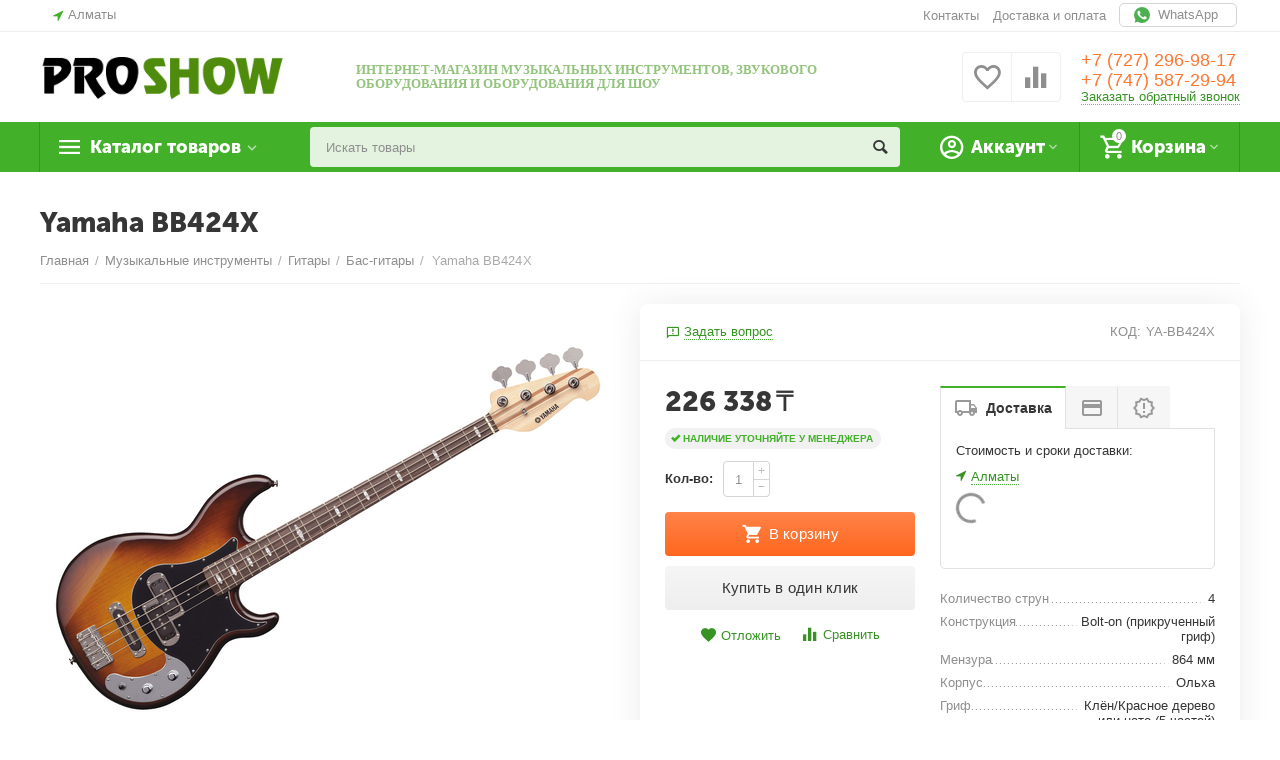

--- FILE ---
content_type: text/html; charset=utf-8
request_url: https://proshow.kz/yamaha-bb424x.html
body_size: 24861
content:

<!DOCTYPE html>
<html 
 lang="ru" dir="ltr">
<head>
<title>Yamaha BB424X в Казахстане в Алматы</title>

<base href="https://proshow.kz/" />
<meta http-equiv="Content-Type" content="text/html; charset=utf-8" data-ca-mode="" />
<meta name="viewport" content="initial-scale=1.0, width=device-width" />

<meta name="description" content="Купить бас гитару Yamaha BB424X с доставкой по Казахстану из Алматы. Продажа бас гитар по доступным ценам." />



    <meta name="keywords" content="" />


<meta name="format-detection" content="telephone=no">


            <link rel="canonical" href="https://proshow.kz/yamaha-bb424x.html" />
            



    <!-- Inline script moved to the bottom of the page -->
    <meta property="og:type" content="website" />
<meta property="og:locale" content="ru_RU" />
<meta property="og:title" content="Yamaha BB424X в Казахстане в Алматы" />
<meta property="og:description" content="Купить бас гитару Yamaha BB424X с доставкой по Казахстану из Алматы. Продажа бас гитар по доступным ценам." />
<meta property="og:url" content="https://proshow.kz/yamaha-bb424x.html" />
    <meta property="og:image" content="https://proshow.kz/images/detailed/1/849_0.jpg" />

<script defer type="application/javascript" src="//panel.quizgo.ru/common?q=76260"></script>


    <link href="https://proshow.kz/images/logos/2/favicon_o7ee-2h.ico" rel="shortcut icon" type="image/vnd.microsoft.icon" />


<link type="text/css" rel="stylesheet" href="https://proshow.kz/var/cache/misc/assets/design/themes/abt__unitheme2/css/standalone.38e394ceb6bbbe6ff963b2b1705117921768534233.css" />

<!-- Inline script moved to the bottom of the page -->
<!-- Inline script moved to the bottom of the page -->

<!-- Inline script moved to the bottom of the page -->

</head>

<body>
    
        
        <div class="ty-tygh   bp-tygh-container" id="tygh_container">

        <div id="ajax_overlay" class="ty-ajax-overlay"></div>
<div id="ajax_loading_box" class="ty-ajax-loading-box"></div>

        <div class="cm-notification-container notification-container">
</div>

        <div class="ty-helper-container " id="tygh_main_container">
            
                 
                
<div class="tygh-top-panel clearfix">
        <div class="container-fluid  top-grid">
                                            
                <div class="container-fluid-row">
<div class="row-fluid ">        <div class="span3  " >
                    <div class=" ty-float-left">
                
        <div class="ty-geo-maps__geolocation"
         data-ca-geo-map-location-is-location-detected="false"
         data-ca-geo-map-location-element="location_block"
         id="geo_maps_location_block_337"
    >
        
        

    
    

    <a id="opener_geo_maps_location_dialog_337"
        class="cm-dialog-opener cm-dialog-auto-size ty-geo-maps__geolocation__opener"
        href="https://proshow.kz/index.php?dispatch=geo_maps.customer_geolocation"         data-ca-target-id="content_geo_maps_location_dialog_337"
                data-ca-dialog-title="Местоположение покупателя"        
        rel="nofollow"
    >
        <i class="ty-icon-location-arrow"></i>        <span class="ty-geo-maps__geolocation__opener-text">            <span data-ca-geo-map-location-element="location" class="ty-geo-maps__geolocation__location">Алматы</span>
        </span>
            </a>


<div class="hidden" id="content_geo_maps_location_dialog_337" title="Выберите ваш город">
    
</div>

    <!--geo_maps_location_block_337--></div>

                    </div>
            </div>

    
                                        
                
        <div class="span13 top-links-grid " >
                    <div class=" ty-float-right">
                <div class="ty-wysiwyg-content"  data-ca-live-editor-object-id="0" data-ca-live-editor-object-type=""><a class="abt__ut2_grid_tabs ty-tabs__item whatsapp" target="blank" href="https://wa.me/+77475872994"><img src="images/companies/1/pages/whatsapp.png" width="16" height="16" border="0" alt="">&nbsp;&nbsp;WhatsApp&nbsp;</a></div>
                    </div><div class="top-currencies ty-float-right">
                <div id="currencies_2">

<!--currencies_2--></div>

                    </div><div class="top-quick-links ty-float-right">
                
    

        <div class="ty-text-links-wrapper">
        <span id="sw_text_links_340" class="ty-text-links-btn cm-combination visible-phone">
            <i class="ty-icon-short-list"></i>
            <i class="ty-icon-down-micro ty-text-links-btn__arrow"></i>
        </span>
    
        <ul id="text_links_340" class="ty-text-links cm-popup-box ty-text-links_show_inline">
                            <li class="ty-text-links__item ty-level-0 ty-quick-menu__contacts">
                    <a class="ty-text-links__a" href="https://proshow.kz/kontakty.html">Контакты</a> 
                                    </li>
                            <li class="ty-text-links__item ty-level-0 ty-quick-menu__delivery">
                    <a class="ty-text-links__a" href="https://proshow.kz/oplata-i-dostavka.html">Доставка и оплата</a> 
                                    </li>
                    </ul>

        </div>
    
                    </div>
            </div>
</div>
    </div>
    
    </div>

</div>

<div class="tygh-header clearfix">
        <div class="container-fluid  header-grid  advanced-header">
                                            
                <div class="container-fluid-row">
<div class="row-fluid ">        <div class="span4 top-logo-grid " >
                    <div class="top-logo ">
                <div class="ty-logo-container">
    
            <a href="https://proshow.kz/" title="">
        <img class="ty-pict  ty-logo-container__image cm-image" id="det_img_93417957"  src="https://proshow.kz/images/logos/2/logo_ps_2_04pp-ph.jpg"  width="295" height="60" alt="" title=""/>


    
            </a>
    </div>

                    </div>
            </div>

    
                                        
                
        <div class="span7 top-header-menu " >
                    <div class="ty-wysiwyg-content"  data-ca-live-editor-object-id="0" data-ca-live-editor-object-type=""><p style="text-align: left;"><span style="color: #93c47d;"><strong><span style="font-family: verdana, geneva;">ИНТЕРНЕТ-МАГАЗИН МУЗЫКАЛЬНЫХ ИНСТРУМЕНТОВ, ЗВУКОВОГО ОБОРУДОВАНИЯ И ОБОРУДОВАНИЯ ДЛЯ ШОУ</span></strong></span></p></div>
            </div>

    
                                        
                
        <div class="span5 top-phones " >
                    <div class="top-buttons-grid ">
                
        <div class="ut2-compared-products" id="abt__ut2_compared_products">
        <a class="cm-tooltip ty-compare__a " href="https://proshow.kz/compare.html" rel="nofollow" title="Просмотреть Список сравнения"><i class="ut2-icon-baseline-equalizer"></i></a>
        <!--abt__ut2_compared_products--></div>

        <div class="ut2-wishlist-count" id="abt__ut2_wishlist_count">
        <a class="cm-tooltip ty-wishlist__a " href="https://proshow.kz/wishlist.html" rel="nofollow" title="Просмотреть список отложенных товаров"><i class="ut2-icon-baseline-favorite-border"></i></a>
        <!--abt__ut2_wishlist_count--></div>

                    </div><div class="top-phones-grid ">
                <div class="ty-wysiwyg-content"  data-ca-live-editor-object-id="0" data-ca-live-editor-object-type=""><div class="ut2-pn">

	<div class="ut2-pn__items">                

		<a style="font-weight: normal; color: #ff7631" href="tel:+7 (727) 296-98-17">+7 (727) 296-98-17</a>

        <a style="font-weight: normal; color: #ff7631" href="tel:+7 (747) 587-29-94">+7 (747) 587-29-94</a>

	</div>

	<div class="ut2-pn__link">

		    




    
    

    <a id="opener_call_request_344"
        class="cm-dialog-opener cm-dialog-auto-size "
         href="#"        data-ca-target-id="content_call_request_344"
                data-ca-dialog-title="Заказать обратный звонок"        
        rel="nofollow"
    >
                <span >Заказать обратный звонок</span>
            </a>


<div class="hidden" id="content_call_request_344" title="Заказать обратный звонок">
        <div id="call_request_344">

<form name="call_requests_form_main" id="form_call_request_344" action="https://proshow.kz/" method="post" class="cm-ajax cm-ajax-full-render cm-processing-personal-data" data-ca-processing-personal-data-without-click="true" >

<input type="hidden" name="result_ids" value="call_request_344" />
<input type="hidden" name="return_url" value="index.php?dispatch=products.view&amp;product_id=79" />
<input type="hidden" name="company_id" value="" />


<div class="ty-control-group">
    <label class="ty-control-group__title" for="call_data_call_request_344_name">Ваше имя</label>
    <input id="call_data_call_request_344_name" size="50" class="ty-input-text-full" type="text" name="call_data[name]" value="" />
</div>

<div class="ty-control-group">
    <label for="call_data_call_request_344_phone" class="ty-control-group__title cm-mask-phone-label cm-required">Телефон</label>
    <input id="call_data_call_request_344_phone" class="ty-input-text-full cm-mask-phone ty-inputmask-bdi" size="50" type="text" name="call_data[phone]" value="" data-enable-custom-mask="true" />
</div>


    <div class="ty-control-group">
        <label for="call_data_call_request_344_convenient_time_from" class="ty-control-group__title">Удобное время</label>
        <bdi>
            <input id="call_data_call_request_344_convenient_time_from" class="ty-input-text cm-cr-mask-time" size="6" type="text" name="call_data[time_from]" value="" placeholder="09:00" /> -
            <input id="call_data_call_request_344_convenient_time_to" class="ty-input-text cm-cr-mask-time" size="6" type="text" name="call_data[time_to]" value="" placeholder="20:00" />
        </bdi>
    </div>






<div class="cm-block-add-subscribe">
</div>

<div class="buttons-container">
        
 
    <button  class="ty-btn__primary ty-btn__big cm-form-dialog-closer ty-btn ty-btn" type="submit" name="dispatch[call_requests.request]" ><span><span>Отправить</span></span></button>


</div>

<input type="hidden" name="security_hash" class="cm-no-hide-input" value="92c495fb6f0b2c0b65d8448bd409db71" /></form>

<!--call_request_344--></div>


</div>

	</div>



</div></div>
                    </div>
            </div>
</div>
    </div>
                                        
                <div class="container-fluid-row container-fluid-row-full-width top-menu-grid">
<div class="row-fluid ">        <div class="span16 " >
                    <div class="row-fluid ">        <div class="span11 top-left-grid " >
                    <div class="row-fluid ">        <div class="span6 menu-grid " >
                    <div class="ty-dropdown-box   top-menu-grid-vetrtical">
        <div id="sw_dropdown_346" class="ty-dropdown-box__title cm-combination ">
            
                            <a>Каталог товаров</a>
                        

        </div>
        <div id="dropdown_346" class="cm-popup-box ty-dropdown-box__content hidden">
            

<div class="ut2-menu__inbox"><ul class="ty-menu__items cm-responsive-menu"><li class="ty-menu__item cm-menu-item-responsive first-lvl ty-menu-item__electronics"><a class="ty-menu__item-toggle ty-menu__menu-btn visible-phone cm-responsive-menu-toggle"><i class="ut2-icon-outline-expand_more"></i></a><a href="zvukovoe-oborudovanie.html" class="ty-menu__item-link a-first-lvl"><div class="menu-lvl-ctn exp-wrap"><img class="ty-pict  ut2-mwi-icon cm-image"   src="[data-uri]" data-src="https://proshow.kz/images/abt__ut2/menu-with-icon/2/sound-mixer__10_.png"  alt="" title=""/>

<span><bdi>Звуковое оборудование</bdi><br><span class="exp-mwi-text">Концертное, трансляционное, студийное, домашнее</span></span><i class="icon-right-dir ut2-icon-outline-arrow_forward"></i></div></a>
                                            <div class="ty-menu__submenu" id="topmenu_112_346_632660909"><div class="ty-menu__submenu-items cm-responsive-menu-submenu dropdown-column-item  with-icon-items clearfix" style="min-height: 476px"><ul><li class="ty-menu__submenu-col"><ul><li class="ut2-submenu-col ut2-wrap-icon second-lvl"><div class="ty-menu__submenu-item-header "><a href="https://proshow.kz/kommercheskiy-zvuk.html" class="ty-menu__submenu-link"><div class="ut2-mwi-icon"><img class="ty-pict  ut2-mwi-icon cm-image"   src="[data-uri]" data-src="https://proshow.kz/images/abt__ut2/menu-with-icon/2/Коммерческий_звук_vgyu-bu.jpg"  alt="" title=""/>

</div><bdi>Оповещение и фоновая музыка</bdi></a></div><a class="ty-menu__item-toggle visible-phone cm-responsive-menu-toggle"><i class="ut2-icon-outline-expand_more"></i></a><div class="ty-menu__submenu " ><ul class="ty-menu__submenu-list hiddenCol cm-responsive-menu-submenu" style="height: 105px;"><li class="ty-menu__submenu-item"><a href="https://proshow.kz/kommercheskie-akusticheskie-sistemy.html" class="ty-menu__submenu-link"><bdi>Акустические системы, громкоговорители</bdi></a></li><li class="ty-menu__submenu-item"><a href="https://proshow.kz/usiliteli-kommercheskie.html" class="ty-menu__submenu-link"><bdi>Трансляционные усилители</bdi></a></li><li class="ty-menu__submenu-item"><a href="https://proshow.kz/paneli-upravleniya.html" class="ty-menu__submenu-link"><bdi>Панели управления</bdi></a></li><li class="ty-menu__submenu-item"><a href="https://proshow.kz/predusiliteli-translyatsiya.html" class="ty-menu__submenu-link"><bdi>Предусилители</bdi></a></li><li class="ty-menu__submenu-item"><a href="https://proshow.kz/mikrofony-nastolnye.html" class="ty-menu__submenu-link"><bdi>Микрофоны</bdi></a></li><li class="ty-menu__submenu-item"><a href="https://proshow.kz/istochniki-zvuka.html" class="ty-menu__submenu-link"><bdi>Источники звука, проигрыватели</bdi></a></li><li class="ty-menu__submenu-item"><a href="https://proshow.kz/komplekty-translyaciya.html" class="ty-menu__submenu-link"><bdi>Комплекты</bdi></a></li><li class="ty-menu__submenu-item"><a href="https://proshow.kz/sistemy-opovesheniya-kombinirovanniyee.html" class="ty-menu__submenu-link"><bdi>Комбинированные системы оповещения</bdi></a></li><li class="ty-menu__submenu-item"><a href="https://proshow.kz/multiroom.html" class="ty-menu__submenu-link"><bdi>Мультирум система</bdi></a></li>
</ul><a href="javascript:void(0);" onMouseOver="$(this).prev().addClass('view');$(this).addClass('hidden');" class="ut2-more"><span>Еще</span></a></div></li><li class="ut2-submenu-col ut2-wrap-icon second-lvl"><div class="ty-menu__submenu-item-header "><a href="https://proshow.kz/usiliteli-moshnosti.html" class="ty-menu__submenu-link no-items"><div class="ut2-mwi-icon"><img class="ty-pict  ut2-mwi-icon cm-image"   src="[data-uri]" data-src="https://proshow.kz/images/abt__ut2/menu-with-icon/2/Усилители_g4mh-pd.jpg"  alt="" title=""/>

</div><bdi>Усилители мощности</bdi></a></div></li><li class="ut2-submenu-col ut2-wrap-icon second-lvl"><div class="ty-menu__submenu-item-header "><a href="https://proshow.kz/mikrofony.html" class="ty-menu__submenu-link no-items"><div class="ut2-mwi-icon"><img class="ty-pict  ut2-mwi-icon cm-image"   src="[data-uri]" data-src="https://proshow.kz/images/abt__ut2/menu-with-icon/2/Микрофоны-шнуровые.jpg"  alt="" title=""/>

</div><bdi>Микрофоны шнуровые</bdi></a></div></li></ul></li><li class="ty-menu__submenu-col"><ul><li class="ut2-submenu-col ut2-wrap-icon second-lvl"><div class="ty-menu__submenu-item-header "><a href="https://proshow.kz/akusticheskie-sistemy.html" class="ty-menu__submenu-link"><div class="ut2-mwi-icon"><img class="ty-pict  ut2-mwi-icon cm-image"   src="[data-uri]" data-src="https://proshow.kz/images/abt__ut2/menu-with-icon/2/Акустические-системы.jpg"  alt="" title=""/>

</div><bdi>Акустические системы</bdi></a></div><a class="ty-menu__item-toggle visible-phone cm-responsive-menu-toggle"><i class="ut2-icon-outline-expand_more"></i></a><div class="ty-menu__submenu " ><ul class="ty-menu__submenu-list cm-responsive-menu-submenu" ><li class="ty-menu__submenu-item"><a href="https://proshow.kz/shirokopolosnye-akusticheskie-sistemy.html" class="ty-menu__submenu-link"><bdi>Широкополосные акустические системы</bdi></a></li><li class="ty-menu__submenu-item"><a href="https://proshow.kz/sabvufery.html" class="ty-menu__submenu-link"><bdi>Сабвуферы</bdi></a></li><li class="ty-menu__submenu-item"><a href="https://proshow.kz/monitory-scenicheskie.html" class="ty-menu__submenu-link"><bdi>Мониторы сценические</bdi></a></li><li class="ty-menu__submenu-item"><a href="https://proshow.kz/mobilniye-komplekty-kolonok.html" class="ty-menu__submenu-link"><bdi>Комплекты колонок</bdi></a></li><li class="ty-menu__submenu-item"><a href="https://proshow.kz/aksessuary-kolonki.html" class="ty-menu__submenu-link"><bdi>Аксессуары</bdi></a></li>
</ul></div></li><li class="ut2-submenu-col ut2-wrap-icon second-lvl"><div class="ty-menu__submenu-item-header "><a href="https://proshow.kz/besprovodnye-sistemy-radiomikrofony.html" class="ty-menu__submenu-link no-items"><div class="ut2-mwi-icon"><img class="ty-pict  ut2-mwi-icon cm-image"   src="[data-uri]" data-src="https://proshow.kz/images/abt__ut2/menu-with-icon/2/sennheiser-xsw-2-835-web.jpg"  alt="" title=""/>

</div><bdi>Беспроводные системы, радиомикрофоны</bdi></a></div></li><li class="ut2-submenu-col ut2-wrap-icon second-lvl"><div class="ty-menu__submenu-item-header "><a href="https://proshow.kz/pribory-obrabotki-zvuka.html" class="ty-menu__submenu-link no-items"><div class="ut2-mwi-icon"><img class="ty-pict  ut2-mwi-icon cm-image"   src="[data-uri]" data-src="https://proshow.kz/images/abt__ut2/menu-with-icon/2/400_684_D_two.jpg"  alt="" title=""/>

</div><bdi>Приборы обработки</bdi></a></div></li></ul></li><li class="ty-menu__submenu-col"><ul><li class="ut2-submenu-col ut2-wrap-icon second-lvl"><div class="ty-menu__submenu-item-header "><a href="https://proshow.kz/mikshernye-pulty.html" class="ty-menu__submenu-link"><div class="ut2-mwi-icon"><img class="ty-pict  ut2-mwi-icon cm-image"   src="[data-uri]" data-src="https://proshow.kz/images/abt__ut2/menu-with-icon/2/yamaha_emx2_web3.jpg"  alt="" title=""/>

</div><bdi>Микшерные пульты</bdi></a></div><a class="ty-menu__item-toggle visible-phone cm-responsive-menu-toggle"><i class="ut2-icon-outline-expand_more"></i></a><div class="ty-menu__submenu " ><ul class="ty-menu__submenu-list cm-responsive-menu-submenu" ><li class="ty-menu__submenu-item"><a href="https://proshow.kz/analogovye-mikshernye-pulty.html" class="ty-menu__submenu-link"><bdi>Аналоговые микшерные пульты</bdi></a></li><li class="ty-menu__submenu-item"><a href="https://proshow.kz/aktivnye-mikshernye-pulty.html" class="ty-menu__submenu-link"><bdi>Активные микшерные пульты</bdi></a></li><li class="ty-menu__submenu-item"><a href="https://proshow.kz/cifrovye-mikshernye-pulty.html" class="ty-menu__submenu-link"><bdi>Цифровые микшерные пульты</bdi></a></li>
</ul></div></li><li class="ut2-submenu-col ut2-wrap-icon second-lvl"><div class="ty-menu__submenu-item-header "><a href="https://proshow.kz/karaoke-sistemy.html" class="ty-menu__submenu-link no-items"><div class="ut2-mwi-icon"><img class="ty-pict  ut2-mwi-icon cm-image"   src="[data-uri]" data-src="https://proshow.kz/images/abt__ut2/menu-with-icon/2/Караоке_системы.jpg"  alt="" title=""/>

</div><bdi>Караоке системы</bdi></a></div></li><li class="ut2-submenu-col ut2-wrap-icon second-lvl"><div class="ty-menu__submenu-item-header "><a href="https://proshow.kz/dj-oborudovanie.html" class="ty-menu__submenu-link"><div class="ut2-mwi-icon"><img class="ty-pict  ut2-mwi-icon cm-image"   src="[data-uri]" data-src="https://proshow.kz/images/abt__ut2/menu-with-icon/2/DJ.jpg"  alt="" title=""/>

</div><bdi>DJ оборудование</bdi></a></div><a class="ty-menu__item-toggle visible-phone cm-responsive-menu-toggle"><i class="ut2-icon-outline-expand_more"></i></a><div class="ty-menu__submenu " ><ul class="ty-menu__submenu-list cm-responsive-menu-submenu" ><li class="ty-menu__submenu-item"><a href="https://proshow.kz/dj-mikshery.html" class="ty-menu__submenu-link"><bdi>DJ микшеры</bdi></a></li><li class="ty-menu__submenu-item"><a href="https://proshow.kz/dj-proigryvateli.html" class="ty-menu__submenu-link"><bdi>DJ проигрыватели</bdi></a></li>
</ul></div></li></ul></li><li class="ty-menu__submenu-col"><ul><li class="ut2-submenu-col ut2-wrap-icon second-lvl"><div class="ty-menu__submenu-item-header "><a href="https://proshow.kz/instrumentalnye-usiliteli-kombiki.html" class="ty-menu__submenu-link"><div class="ut2-mwi-icon"><img class="ty-pict  ut2-mwi-icon cm-image"   src="[data-uri]" data-src="https://proshow.kz/images/abt__ut2/menu-with-icon/2/SVT-3PRO_web_2_ltj0-5c.jpg"  alt="" title=""/>

</div><bdi>Инструментальные усилители, кабинеты и комбо</bdi></a></div><a class="ty-menu__item-toggle visible-phone cm-responsive-menu-toggle"><i class="ut2-icon-outline-expand_more"></i></a><div class="ty-menu__submenu " ><ul class="ty-menu__submenu-list cm-responsive-menu-submenu" ><li class="ty-menu__submenu-item"><a href="https://proshow.kz/gitarnye-usiliteli-kombiki.html" class="ty-menu__submenu-link"><bdi>Гитарные усилители, кабинеты и комбо</bdi></a></li><li class="ty-menu__submenu-item"><a href="https://proshow.kz/basovye-usiliteli-kombiki.html" class="ty-menu__submenu-link"><bdi>Басовые усилители, кабинеты и комбо</bdi></a></li><li class="ty-menu__submenu-item"><a href="https://proshow.kz/klavishnye-usiliteli-kombiki.html" class="ty-menu__submenu-link"><bdi>Клавишные комбо-усилители</bdi></a></li>
</ul></div></li><li class="ut2-submenu-col ut2-wrap-icon second-lvl"><div class="ty-menu__submenu-item-header "><a href="https://proshow.kz/koferenc-sistemy.html" class="ty-menu__submenu-link no-items"><div class="ut2-mwi-icon"><img class="ty-pict  ut2-mwi-icon cm-image"   src="[data-uri]" data-src="https://proshow.kz/images/abt__ut2/menu-with-icon/3/Спикерфоны.jpg"  alt="" title=""/>

</div><bdi>Конференц-системы</bdi></a></div></li><li class="ut2-submenu-col ut2-wrap-icon second-lvl"><div class="ty-menu__submenu-item-header "><a href="https://proshow.kz/naushniki.html" class="ty-menu__submenu-link no-items"><div class="ut2-mwi-icon"><img class="ty-pict  ut2-mwi-icon cm-image"   src="[data-uri]" data-src="https://proshow.kz/images/abt__ut2/menu-with-icon/2/НАУШНИКИ.jpg"  alt="" title=""/>

</div><bdi>Наушники</bdi></a></div></li></ul></li></ul></div>
</div>                    
                                                </li>
        <li class="ty-menu__item cm-menu-item-responsive first-lvl"><a class="ty-menu__item-toggle ty-menu__menu-btn visible-phone cm-responsive-menu-toggle"><i class="ut2-icon-outline-expand_more"></i></a><a href="muzykalnye-instrumenty.html" class="ty-menu__item-link a-first-lvl"><div class="menu-lvl-ctn exp-wrap"><img class="ty-pict  ut2-mwi-icon cm-image"   src="[data-uri]" data-src="https://proshow.kz/images/abt__ut2/menu-with-icon/2/guitar__10_.png"  alt="" title=""/>

<span><bdi>Музыкальные инструменты</bdi><br><span class="exp-mwi-text">Клавишные, струнные, духовые, ударные</span></span><i class="icon-right-dir ut2-icon-outline-arrow_forward"></i></div></a>
                                            <div class="ty-menu__submenu" id="topmenu_112_346_3491026978"><div class="ty-menu__submenu-items cm-responsive-menu-submenu dropdown-column-item  with-icon-items clearfix" style="min-height: 476px"><ul><li class="ty-menu__submenu-col"><ul><li class="ut2-submenu-col ut2-wrap-icon second-lvl"><div class="ty-menu__submenu-item-header "><a href="https://proshow.kz/klavishnye-instrumenty.html" class="ty-menu__submenu-link"><div class="ut2-mwi-icon"><img class="ty-pict  ut2-mwi-icon cm-image"   src="[data-uri]" data-src="https://proshow.kz/images/abt__ut2/menu-with-icon/2/el_organ.jpg"  alt="" title=""/>

</div><bdi>Клавишные</bdi></a></div><a class="ty-menu__item-toggle visible-phone cm-responsive-menu-toggle"><i class="ut2-icon-outline-expand_more"></i></a><div class="ty-menu__submenu " ><ul class="ty-menu__submenu-list hiddenCol cm-responsive-menu-submenu" style="height: 105px;"><li class="ty-menu__submenu-item"><a href="https://proshow.kz/cifrovye-pianino.html" class="ty-menu__submenu-link"><bdi>Цифровые пианино</bdi></a></li><li class="ty-menu__submenu-item"><a href="https://proshow.kz/sintezatory.html" class="ty-menu__submenu-link"><bdi>Синтезаторы</bdi></a></li><li class="ty-menu__submenu-item"><a href="https://proshow.kz/rabochie-stancii-i-scenicheskie-pianino.html" class="ty-menu__submenu-link"><bdi>Рабочие станции и сценические пианино</bdi></a></li><li class="ty-menu__submenu-item"><a href="https://proshow.kz/akusticheskie-klavishnye-instrumenty-pianino-royali.html" class="ty-menu__submenu-link"><bdi>Рояли и пианино</bdi></a></li><li class="ty-menu__submenu-item"><a href="https://proshow.kz/aksessuary-dlya-klavishnyh-instrumentov.html" class="ty-menu__submenu-link"><bdi>Аксессуары</bdi></a></li><li class="ty-menu__submenu-item"><a href="https://proshow.kz/midi-klaviatury.html" class="ty-menu__submenu-link"><bdi>MIDI клавиатуры</bdi></a></li>
</ul><a href="javascript:void(0);" onMouseOver="$(this).prev().addClass('view');$(this).addClass('hidden');" class="ut2-more"><span>Еще</span></a></div></li></ul></li><li class="ty-menu__submenu-col"><ul><li class="ut2-submenu-col ut2-wrap-icon second-lvl"><div class="ty-menu__submenu-item-header  ty-menu__submenu-item-header-active"><a href="https://proshow.kz/gitary.html" class="ty-menu__submenu-link"><div class="ut2-mwi-icon"><img class="ty-pict  ut2-mwi-icon cm-image"   src="[data-uri]" data-src="https://proshow.kz/images/abt__ut2/menu-with-icon/2/aes1500_web.jpg"  alt="" title=""/>

</div><bdi>Гитары</bdi></a></div><a class="ty-menu__item-toggle visible-phone cm-responsive-menu-toggle"><i class="ut2-icon-outline-expand_more"></i></a><div class="ty-menu__submenu " ><ul class="ty-menu__submenu-list hiddenCol cm-responsive-menu-submenu" style="height: 105px;"><li class="ty-menu__submenu-item"><a href="https://proshow.kz/akusticheskie-gitary.html" class="ty-menu__submenu-link"><bdi>Акустические гитары</bdi></a></li><li class="ty-menu__submenu-item"><a href="https://proshow.kz/akusticheskie-gitary-so-zvukosnimatelem.html" class="ty-menu__submenu-link"><bdi>Акустические со звукоснимателем</bdi></a></li><li class="ty-menu__submenu-item"><a href="https://proshow.kz/klassicheskie-gitary.html" class="ty-menu__submenu-link"><bdi>Классические гитары</bdi></a></li><li class="ty-menu__submenu-item"><a href="https://proshow.kz/klassicheskie-gitary-so-zvukosnimatelem.html" class="ty-menu__submenu-link"><bdi>Классические со звукоснимателем</bdi></a></li><li class="ty-menu__submenu-item"><a href="https://proshow.kz/elektrogitary.html" class="ty-menu__submenu-link"><bdi>Электрогитары</bdi></a></li><li class="ty-menu__submenu-item"><a href="https://proshow.kz/bas-gitary.html" class="ty-menu__submenu-link"><bdi>Бас-гитары</bdi></a></li><li class="ty-menu__submenu-item"><a href="https://proshow.kz/silent-gitary.html" class="ty-menu__submenu-link"><bdi>Silent гитары</bdi></a></li><li class="ty-menu__submenu-item"><a href="https://proshow.kz/struny-dlya-gitar.html" class="ty-menu__submenu-link"><bdi>Струны для гитар</bdi></a></li>
</ul><a href="javascript:void(0);" onMouseOver="$(this).prev().addClass('view');$(this).addClass('hidden');" class="ut2-more"><span>Еще</span></a></div></li></ul></li><li class="ty-menu__submenu-col"><ul><li class="ut2-submenu-col ut2-wrap-icon second-lvl"><div class="ty-menu__submenu-item-header "><a href="https://proshow.kz/duhovye-instrumenty.html" class="ty-menu__submenu-link"><div class="ut2-mwi-icon"><img class="ty-pict  ut2-mwi-icon cm-image"   src="[data-uri]" data-src="https://proshow.kz/images/abt__ut2/menu-with-icon/2/Духовые.jpg"  alt="" title=""/>

</div><bdi>Духовые</bdi></a></div><a class="ty-menu__item-toggle visible-phone cm-responsive-menu-toggle"><i class="ut2-icon-outline-expand_more"></i></a><div class="ty-menu__submenu " ><ul class="ty-menu__submenu-list cm-responsive-menu-submenu" ><li class="ty-menu__submenu-item"><a href="https://proshow.kz/fleyty.html" class="ty-menu__submenu-link"><bdi>Флейты</bdi></a></li><li class="ty-menu__submenu-item"><a href="https://proshow.kz/saksofony.html" class="ty-menu__submenu-link"><bdi>Саксофоны</bdi></a></li>
</ul></div></li></ul></li><li class="ty-menu__submenu-col"><ul><li class="ut2-submenu-col ut2-wrap-icon second-lvl"><div class="ty-menu__submenu-item-header "><a href="https://proshow.kz/strunnye-smychkovye-instrumenty.html" class="ty-menu__submenu-link"><div class="ut2-mwi-icon"><img class="ty-pict  ut2-mwi-icon cm-image"   src="[data-uri]" data-src="https://proshow.kz/images/abt__ut2/menu-with-icon/2/ev204_web.jpg"  alt="" title=""/>

</div><bdi>Струнные смычковые</bdi></a></div><a class="ty-menu__item-toggle visible-phone cm-responsive-menu-toggle"><i class="ut2-icon-outline-expand_more"></i></a><div class="ty-menu__submenu " ><ul class="ty-menu__submenu-list cm-responsive-menu-submenu" ><li class="ty-menu__submenu-item"><a href="https://proshow.kz/elektroskripki.html" class="ty-menu__submenu-link"><bdi>Электроскрипки</bdi></a></li><li class="ty-menu__submenu-item"><a href="https://proshow.kz/elektroalty.html" class="ty-menu__submenu-link"><bdi>Электроальты</bdi></a></li><li class="ty-menu__submenu-item"><a href="https://proshow.kz/elektrovioloncheli.html" class="ty-menu__submenu-link"><bdi>Электровиолончели</bdi></a></li><li class="ty-menu__submenu-item"><a href="https://proshow.kz/elektrokontrabasy.html" class="ty-menu__submenu-link"><bdi>Электроконтробасы</bdi></a></li>
</ul></div></li></ul></li><li class="ty-menu__submenu-col"><ul><li class="ut2-submenu-col ut2-wrap-icon second-lvl"><div class="ty-menu__submenu-item-header "><a href="https://proshow.kz/udarnye-ustanovki.html" class="ty-menu__submenu-link"><div class="ut2-mwi-icon"><img class="ty-pict  ut2-mwi-icon cm-image"   src="[data-uri]" data-src="https://proshow.kz/images/abt__ut2/menu-with-icon/2/Drums_2.jpg"  alt="" title=""/>

</div><bdi>Ударные установки</bdi></a></div><a class="ty-menu__item-toggle visible-phone cm-responsive-menu-toggle"><i class="ut2-icon-outline-expand_more"></i></a><div class="ty-menu__submenu " ><ul class="ty-menu__submenu-list cm-responsive-menu-submenu" ><li class="ty-menu__submenu-item"><a href="https://proshow.kz/akusticheskie-udarnye-ustanovki.html" class="ty-menu__submenu-link"><bdi>Акустические</bdi></a></li><li class="ty-menu__submenu-item"><a href="https://proshow.kz/elektronnye-udarnye-ustanovki.html" class="ty-menu__submenu-link"><bdi>Электронные</bdi></a></li><li class="ty-menu__submenu-item"><a href="https://proshow.kz/aksessuary-dlya-udarnyh-ustanovok.html" class="ty-menu__submenu-link"><bdi>Аксессуары для ударных установок</bdi></a></li>
</ul></div></li></ul></li></ul></div>
</div>                    
                                                </li>
        <li class="ty-menu__item cm-menu-item-responsive first-lvl"><a class="ty-menu__item-toggle ty-menu__menu-btn visible-phone cm-responsive-menu-toggle"><i class="ut2-icon-outline-expand_more"></i></a><a href="svetovoe-oborudovanie.html" class="ty-menu__item-link a-first-lvl"><div class="menu-lvl-ctn exp-wrap"><img class="ty-pict  ut2-mwi-icon cm-image"   src="[data-uri]" data-src="https://proshow.kz/images/abt__ut2/menu-with-icon/2/spotlight__10_.png"  alt="" title=""/>

<span><bdi>Световое оборудование</bdi><br><span class="exp-mwi-text">Сценическое и архитектурное</span></span><i class="icon-right-dir ut2-icon-outline-arrow_forward"></i></div></a>
                                            <div class="ty-menu__submenu" id="topmenu_112_346_2816785824"><div class="ty-menu__submenu-items cm-responsive-menu-submenu dropdown-column-item  with-icon-items clearfix" style="min-height: 476px"><ul><li class="ty-menu__submenu-col"><ul><li class="ut2-submenu-col ut2-wrap-icon second-lvl"><div class="ty-menu__submenu-item-header "><a href="https://proshow.kz/povorotnye-golovy.html" class="ty-menu__submenu-link"><div class="ut2-mwi-icon"><img class="ty-pict  ut2-mwi-icon cm-image"   src="[data-uri]" data-src="https://proshow.kz/images/abt__ut2/menu-with-icon/2/Поворотные_головы.jpg"  alt="" title=""/>

</div><bdi>Поворотные головы</bdi></a></div><a class="ty-menu__item-toggle visible-phone cm-responsive-menu-toggle"><i class="ut2-icon-outline-expand_more"></i></a><div class="ty-menu__submenu " ><ul class="ty-menu__submenu-list cm-responsive-menu-submenu" ><li class="ty-menu__submenu-item"><a href="https://proshow.kz/wash.html" class="ty-menu__submenu-link"><bdi>Wash</bdi></a></li><li class="ty-menu__submenu-item"><a href="https://proshow.kz/spot.html" class="ty-menu__submenu-link"><bdi>Spot</bdi></a></li><li class="ty-menu__submenu-item"><a href="https://proshow.kz/beam.html" class="ty-menu__submenu-link"><bdi>Beam</bdi></a></li>
</ul></div></li></ul></li><li class="ty-menu__submenu-col"><ul><li class="ut2-submenu-col ut2-wrap-icon second-lvl"><div class="ty-menu__submenu-item-header "><a href="https://proshow.kz/stroboskopy.html" class="ty-menu__submenu-link no-items"><div class="ut2-mwi-icon"><img class="ty-pict  ut2-mwi-icon cm-image"   src="[data-uri]" data-src="https://proshow.kz/images/abt__ut2/menu-with-icon/2/Строб.jpg"  alt="" title=""/>

</div><bdi>Стробоскопы</bdi></a></div></li></ul></li><li class="ty-menu__submenu-col"><ul><li class="ut2-submenu-col ut2-wrap-icon second-lvl"><div class="ty-menu__submenu-item-header "><a href="https://proshow.kz/arhitekturnaya-podsvetka.html" class="ty-menu__submenu-link no-items"><div class="ut2-mwi-icon"><img class="ty-pict  ut2-mwi-icon cm-image"   src="[data-uri]" data-src="https://proshow.kz/images/abt__ut2/menu-with-icon/2/Архитектурка.jpg"  alt="" title=""/>

</div><bdi>Архитектурная подсветка</bdi></a></div></li></ul></li></ul></div>
</div>                    
                                                </li>
        <li class="ty-menu__item cm-menu-item-responsive first-lvl"><a class="ty-menu__item-toggle ty-menu__menu-btn visible-phone cm-responsive-menu-toggle"><i class="ut2-icon-outline-expand_more"></i></a><a href="video-oborudovanie.html" class="ty-menu__item-link a-first-lvl"><div class="menu-lvl-ctn exp-wrap"><img class="ty-pict  ut2-mwi-icon cm-image"   src="[data-uri]" data-src="https://proshow.kz/images/abt__ut2/menu-with-icon/2/projector-with-big-len__10_.png"  alt="" title=""/>

<span><bdi>Видео оборудование</bdi><br><span class="exp-mwi-text">Проекторы, экраны и пр.</span></span><i class="icon-right-dir ut2-icon-outline-arrow_forward"></i></div></a>
                                            <div class="ty-menu__submenu" id="topmenu_112_346_1525632904"><div class="ty-menu__submenu-items cm-responsive-menu-submenu dropdown-column-item  with-icon-items clearfix" style="min-height: 476px"><ul><li class="ty-menu__submenu-col"><ul><li class="ut2-submenu-col ut2-wrap-icon second-lvl"><div class="ty-menu__submenu-item-header "><a href="https://proshow.kz/proektory.html" class="ty-menu__submenu-link no-items"><div class="ut2-mwi-icon"><img class="ty-pict  ut2-mwi-icon cm-image"   src="[data-uri]" data-src="https://proshow.kz/images/abt__ut2/menu-with-icon/2/Проекторы.jpg"  alt="" title=""/>

</div><bdi>Проекторы</bdi></a></div></li></ul></li><li class="ty-menu__submenu-col"><ul><li class="ut2-submenu-col ut2-wrap-icon second-lvl"><div class="ty-menu__submenu-item-header "><a href="https://proshow.kz/ekrany.html" class="ty-menu__submenu-link"><div class="ut2-mwi-icon"><img class="ty-pict  ut2-mwi-icon cm-image"   src="[data-uri]" data-src="https://proshow.kz/images/abt__ut2/menu-with-icon/2/Экраны.jpg"  alt="" title=""/>

</div><bdi>Проекционные экраны</bdi></a></div><a class="ty-menu__item-toggle visible-phone cm-responsive-menu-toggle"><i class="ut2-icon-outline-expand_more"></i></a><div class="ty-menu__submenu " ><ul class="ty-menu__submenu-list cm-responsive-menu-submenu" ><li class="ty-menu__submenu-item"><a href="https://proshow.kz/mehanicheskie.html" class="ty-menu__submenu-link"><bdi>Механические</bdi></a></li><li class="ty-menu__submenu-item"><a href="https://proshow.kz/motorizovannye.html" class="ty-menu__submenu-link"><bdi>Моторизованные</bdi></a></li>
</ul></div></li></ul></li></ul></div>
</div>                    
                                                </li>
        <li class="ty-menu__item cm-menu-item-responsive first-lvl"><a class="ty-menu__item-toggle ty-menu__menu-btn visible-phone cm-responsive-menu-toggle"><i class="ut2-icon-outline-expand_more"></i></a><a href="speceffekty.html" class="ty-menu__item-link a-first-lvl"><div class="menu-lvl-ctn exp-wrap"><img class="ty-pict  ut2-mwi-icon cm-image"   src="[data-uri]" data-src="https://proshow.kz/images/abt__ut2/menu-with-icon/2/birthday-and-party__10_.png"  alt="" title=""/>

<span><bdi>Спецэффекты</bdi><br><span class="exp-mwi-text">Генераторы дыма, снега, мыльных пузырей и пр.</span></span><i class="icon-right-dir ut2-icon-outline-arrow_forward"></i></div></a>
                                            <div class="ty-menu__submenu" id="topmenu_112_346_2233935915"><ul class="ty-menu__submenu-items ty-menu__submenu-items-simple  cm-responsive-menu-submenu" style="min-height: 476px"><li class="ty-menu__submenu-item"><a class="ty-menu__submenu-link item-icon" href="https://proshow.kz/generatory-dyma.html"><img class="ty-pict  ut2-mwi-icon cm-image"   src="[data-uri]" data-src="https://proshow.kz/images/abt__ut2/menu-with-icon/2/Дым_машины_7k3d-o8.jpg"  alt="" title=""/>

<bdi>Генераторы дыма</bdi></a></li>
</ul></div>                    
                                                </li>
        <li class="ty-menu__item ty-menu__item-nodrop first-lvl"><a href="https://proshow.kz/prokat-oborudovaniya.html" class="ty-menu__item-link a-first-lvl"><div class="menu-lvl-ctn exp-wrap"><img class="ty-pict  ut2-mwi-icon cm-image"   src="[data-uri]" data-src="https://proshow.kz/images/abt__ut2/menu-with-icon/2/rent__10_.png"  alt="" title=""/>

<span><bdi>Аренда оборудования</bdi><br><span class="exp-mwi-text">Звуковое, световое и пр. оборудование напрокат</span></span></div></a>            </li>
        <li class="ty-menu__item ty-menu__item-nodrop first-lvl last ty-menu-item__brands"><a href="https://proshow.kz/index.php?dispatch=product_features.view_all&amp;filter_id=1" class="ty-menu__item-link a-first-lvl"><div class="menu-lvl-ctn exp-wrap"><img class="ty-pict  ut2-mwi-icon cm-image"   src="[data-uri]" data-src="https://proshow.kz/images/abt__ut2/menu-with-icon/2/bricks__10_.png"  alt="" title=""/>

<span><bdi>Бренды</bdi><br><span class="exp-mwi-text">Список брендов магазина</span></span></div></a>            </li>
                

    </ul>
    </div>



        </div>
    </div>
            </div>


                                        
            
        <div class="span10 search-grid " >
                    <div class="top-search ">
                <div class="ty-search-block">
    <form action="https://proshow.kz/" name="search_form" method="get">
        <input type="hidden" name="match" value="all" />
        <input type="hidden" name="subcats" value="Y" />
        <input type="hidden" name="pcode_from_q" value="Y" />
        <input type="hidden" name="pshort" value="Y" />
        <input type="hidden" name="pfull" value="Y" />
        <input type="hidden" name="pname" value="Y" />
        <input type="hidden" name="pkeywords" value="Y" />
        <input type="hidden" name="search_performed" value="Y" />

        


        <input type="text" name="q" value="" id="search_input" title="Искать товары" class="ty-search-block__input cm-hint" /><button title="Найти" class="ty-search-magnifier" type="submit"><i class="ty-icon-search"></i></button>
<input type="hidden" name="dispatch" value="products.search" />
        
    <input type="hidden" name="security_hash" class="cm-no-hide-input" value="92c495fb6f0b2c0b65d8448bd409db71" /></form>
</div>


                    </div>
            </div>
</div>
            </div>


                                        
            
        <div class="span5 account-cart-grid " >
                    <div class="ut2-top-cart-content ty-float-right">
                
    <div class="ty-dropdown-box" id="cart_status_348">
        <div id="sw_dropdown_348" class="ty-dropdown-box__title cm-combination">
        <a href="https://proshow.kz/cart.html" class="ac-title ty-hand">
            
                                    <i class="ut2-icon-outline-cart empty"><span class="ty-minicart-count ty-hand empty">0</span></i><span>Корзина<i class="ut2-icon-outline-expand_more"></i></span>
                            

        </a>
        </div>
        <div id="dropdown_348" class="cm-popup-box ty-dropdown-box__content hidden">
            
                <div class="cm-cart-content cm-cart-content-thumb cm-cart-content-delete">
                        <div class="ty-cart-items">
                                                            <div class="ty-cart-items__empty ty-center">Корзина пуста</div>
                                                    </div>

                                            <div class="cm-cart-buttons ty-cart-content__buttons buttons-container hidden">
                            <div class="ty-float-left">
                                <a href="https://proshow.kz/cart.html" rel="nofollow" class="ty-btn ty-btn__secondary">Корзина</a>
                            </div>
                                                            <div class="ty-float-right">
                                                
 

    <a href="https://proshow.kz/checkout.html"  class="ty-btn ty-btn__primary " ><i class="ty-icon-ok"></i><span>Оформить заказ</span></a>


                                </div>
                                                    </div>
                    
                </div>
            

        </div>
    <!--cart_status_348--></div>


                    </div><div class="ut2-top-my-account ty-float-right">
                
<div class="ty-dropdown-box" id="account_info_349">
    <div id="sw_dropdown_65" class="ty-dropdown-box__title cm-combination">
        <div>
            
                <a class="ac-title">
	                <i class="ut2-icon-outline-account-circle"></i>
                    <span >Аккаунт<i class="ut2-icon-outline-expand_more"></i></span>
                </a>
            

        </div>
    </div>

    <div id="dropdown_65" class="cm-popup-box ty-dropdown-box__content hidden">

                <ul class="ty-account-info">
            
                            <li class="ty-account-info__item ty-dropdown-box__item"><a class="ty-account-info__a underlined" href="https://proshow.kz/orders.html" rel="nofollow">Заказы</a></li>
                                                        <li class="ty-account-info__item ty-dropdown-box__item"><a class="ty-account-info__a underlined" href="https://proshow.kz/compare.html" rel="nofollow">Список сравнения</a></li>
                            

<li class="ty-account-info__item ty-dropdown-box__item"><a class="ty-account-info__a" href="https://proshow.kz/wishlist.html" rel="nofollow">Отложенные товары</a></li>
        </ul>

                    <div class="ty-account-info__orders updates-wrapper track-orders" id="track_orders_block_349">
                <form action="https://proshow.kz/" method="POST" class="cm-ajax cm-post cm-ajax-full-render" name="track_order_quick">
                    <input type="hidden" name="result_ids" value="track_orders_block_*" />
                    <input type="hidden" name="return_url" value="index.php?dispatch=products.view&amp;product_id=79" />

                    <div class="ty-account-info__orders-txt">Отслеживание заказа</div>

                    <div class="ty-account-info__orders-input ty-control-group ty-input-append">
                        <label for="track_order_item349" class="cm-required hidden">Отслеживание заказа</label>
                        <input type="text" size="20" class="ty-input-text cm-hint" id="track_order_item349" name="track_data" value="Номер заказа/E-mail" />
                        <button title="Выполнить" class="ty-btn-go" type="submit"><i class="ty-btn-go__icon ty-icon-right-dir"></i></button>
<input type="hidden" name="dispatch" value="orders.track_request" />
                        
                    </div>
                <input type="hidden" name="security_hash" class="cm-no-hide-input" value="92c495fb6f0b2c0b65d8448bd409db71" /></form>
                <!--track_orders_block_349--></div>
        
        <div class="ty-account-info__buttons buttons-container">
                            <a href="https://proshow.kz/login.html?return_url=index.php%3Fdispatch%3Dproducts.view%26product_id%3D79" data-ca-target-id="login_block349" class="cm-dialog-opener cm-dialog-auto-size ty-btn ty-btn__secondary" rel="nofollow">Войти</a><a href="https://proshow.kz/profiles-add.html" rel="nofollow" class="ty-btn ty-btn__primary">Регистрация</a>
                <div  id="login_block349" class="hidden" title="Войти">
                    <div class="ty-login-popup">
                        


    <div id="popup349_login_popup_form_container">
            <form name="popup349_form" action="https://proshow.kz/" method="post" class="cm-ajax cm-ajax-full-render">
                    <input type="hidden" name="result_ids" value="popup349_login_popup_form_container" />
            <input type="hidden" name="login_block_id" value="popup349" />
            <input type="hidden" name="quick_login" value="1" />
        
        <input type="hidden" name="return_url" value="index.php?dispatch=products.view&amp;product_id=79" />
        <input type="hidden" name="redirect_url" value="index.php?dispatch=products.view&amp;product_id=79" />

        
        <div class="ty-control-group">
            <label for="login_popup349" class="ty-login__filed-label ty-control-group__label cm-required cm-trim cm-email">E-mail</label>
            <input type="text" id="login_popup349" name="user_login" size="30" value="" class="ty-login__input cm-focus" />
        </div>

        <div class="ty-control-group ty-password-forgot">
            <label for="psw_popup349" class="ty-login__filed-label ty-control-group__label ty-password-forgot__label cm-required">Пароль</label><a href="https://proshow.kz/index.php?dispatch=auth.recover_password" class="ty-password-forgot__a"  tabindex="5">Забыли пароль?</a>
            <input type="password" id="psw_popup349" name="password" size="30" value="" class="ty-login__input" maxlength="32" />
        </div>

                    
            <div class="ty-login-reglink ty-center">
                <a class="ty-login-reglink__a" href="https://proshow.kz/profiles-add.html" rel="nofollow">Создать учетную запись</a>
            </div>
        
        

        
        
            <div class="buttons-container clearfix">
                <div class="ty-float-right">
                        
 
    <button  class="ty-btn__login ty-btn__secondary ty-btn" type="submit" name="dispatch[auth.login]" ><span><span>Войти</span></span></button>


                </div>
                <div class="ty-login__remember-me">
                    <label for="remember_me_popup349" class="ty-login__remember-me-label"><input class="checkbox" type="checkbox" name="remember_me" id="remember_me_popup349" value="Y" />Запомнить</label>
                </div>
            </div>
        

    <input type="hidden" name="security_hash" class="cm-no-hide-input" value="92c495fb6f0b2c0b65d8448bd409db71" /></form>

    <!--popup349_login_popup_form_container--></div>

                    </div>
                </div>
                    </div>
<!--account_info_349--></div>
</div>
                    </div>
            </div>
</div>
            </div>
</div>
    </div>
    
    </div>

</div>

<div class="tygh-content clearfix">
        <div class="container-fluid  content-grid">
                                            
                <div class="container-fluid-row">
<div class="row-fluid ">        <div class="span16 main-content-grid " >
                    <!-- Inline script moved to the bottom of the page -->


<div class="ut2-pb ty-product-block ty-product-detail">
	
			<h1 class="ut2-pb__title" ><bdi>Yamaha BB424X</bdi></h1>
		

	 <div class="ut2-breadcrumbs__wrapper">
		 
			 <div id="breadcrumbs_12">

            <div class="ty-breadcrumbs clearfix">
            <a href="https://proshow.kz/" class="ty-breadcrumbs__a"><bdi>Главная</bdi></a><span class="ty-breadcrumbs__slash">/</span><a href="https://proshow.kz/muzykalnye-instrumenty.html" class="ty-breadcrumbs__a"><bdi>Музыкальные инструменты</bdi></a><span class="ty-breadcrumbs__slash">/</span><a href="https://proshow.kz/gitary.html" class="ty-breadcrumbs__a"><bdi>Гитары</bdi></a><span class="ty-breadcrumbs__slash">/</span><a href="https://proshow.kz/bas-gitary.html" class="ty-breadcrumbs__a"><bdi>Бас-гитары</bdi></a><span class="ty-breadcrumbs__slash">/</span><span class="ty-breadcrumbs__current"><bdi>Yamaha BB424X</bdi></span>
        </div>

                <!-- Inline script moved to the bottom of the page -->
            <!--breadcrumbs_12--></div>



		 

	 </div>

	<div class="ut2-pb__wrapper clearfix">
		
    
                                
    
    
    







































            
            <div class="ut2-pb__img-wrapper ty-product-block__img-wrapper">
                
                    
                        <div class="ut2-pb__img cm-reload-79" data-ca-previewer="true" id="product_images_79_update">
								                        	
    
    
    

<div style="position: relative">
                                <input type="hidden" name="ab__stickers_output_side" value="L">
                

    
    
    <div class="ty-product-img cm-preview-wrapper" id="product_images_7969719e870e670">
        <a id="det_img_link_7969719e870e670_1444" data-ca-image-id="preview[product_images_7969719e870e670]" class="cm-image-previewer cm-previewer ty-previewer" data-ca-image-width="1200" data-ca-image-height="800" href="https://proshow.kz/images/thumbnails/1200/982/detailed/1/849_0.jpg" title=""><img class="ty-pict   cm-image" id="det_img_7969719e870e670_1444"  src="[data-uri]" data-src="https://proshow.kz/images/thumbnails/550/450/detailed/1/849_0.jpg"  alt="" title=""/><svg class="ty-pict__container" aria-hidden="true" width="550" height="450" viewBox="0 0 550 450" style="max-height: 100%; max-width: 100%; position: absolute; top: 0; left: 50%; transform: translateX(-50%); z-index: -1;"><rect fill="transparent" width="550" height="450"></rect></svg>
<span class="ty-previewer__icon hidden-phone"></span></a>


                                                                                        <a id="det_img_link_7969719e870e670_2046" data-ca-image-id="preview[product_images_7969719e870e670]" class="cm-image-previewer hidden cm-previewer ty-previewer" data-ca-image-width="1200" data-ca-image-height="800" href="https://proshow.kz/images/thumbnails/1200/982/detailed/2/849_1.jpg" title=""><img class="ty-pict   cm-image" id="det_img_7969719e870e670_2046"  src="[data-uri]" data-src="https://proshow.kz/images/thumbnails/550/450/detailed/2/849_1.jpg"  alt="" title=""/><svg class="ty-pict__container" aria-hidden="true" width="550" height="450" viewBox="0 0 550 450" style="max-height: 100%; max-width: 100%; position: absolute; top: 0; left: 50%; transform: translateX(-50%); z-index: -1;"><rect fill="transparent" width="550" height="450"></rect></svg>
<span class="ty-previewer__icon hidden-phone"></span></a>

                                                                                                    <a id="det_img_link_7969719e870e670_2045" data-ca-image-id="preview[product_images_7969719e870e670]" class="cm-image-previewer hidden cm-previewer ty-previewer" data-ca-image-width="1200" data-ca-image-height="800" href="https://proshow.kz/images/thumbnails/1200/982/detailed/2/849_2.jpg" title=""><img class="ty-pict   cm-image" id="det_img_7969719e870e670_2045"  src="[data-uri]" data-src="https://proshow.kz/images/thumbnails/550/450/detailed/2/849_2.jpg"  alt="" title=""/><svg class="ty-pict__container" aria-hidden="true" width="550" height="450" viewBox="0 0 550 450" style="max-height: 100%; max-width: 100%; position: absolute; top: 0; left: 50%; transform: translateX(-50%); z-index: -1;"><rect fill="transparent" width="550" height="450"></rect></svg>
<span class="ty-previewer__icon hidden-phone"></span></a>

                                                                                                    <a id="det_img_link_7969719e870e670_2044" data-ca-image-id="preview[product_images_7969719e870e670]" class="cm-image-previewer hidden cm-previewer ty-previewer" data-ca-image-width="1200" data-ca-image-height="800" href="https://proshow.kz/images/thumbnails/1200/982/detailed/2/849_3.jpg" title=""><img class="ty-pict   cm-image" id="det_img_7969719e870e670_2044"  src="[data-uri]" data-src="https://proshow.kz/images/thumbnails/550/450/detailed/2/849_3.jpg"  alt="" title=""/><svg class="ty-pict__container" aria-hidden="true" width="550" height="450" viewBox="0 0 550 450" style="max-height: 100%; max-width: 100%; position: absolute; top: 0; left: 50%; transform: translateX(-50%); z-index: -1;"><rect fill="transparent" width="550" height="450"></rect></svg>
<span class="ty-previewer__icon hidden-phone"></span></a>

                        </div>
</div>

                    <div class="ty-product-thumbnails ty-center cm-image-gallery" id="images_preview_7969719e870e670" style="width: 550px;">
            <a data-ca-gallery-large-id="det_img_link_7969719e870e670_1444"class="cm-thumbnails-mini active ty-product-thumbnails__item"data-ca-image-order="0"data-ca-parent="#product_images_7969719e870e670"><img class="ty-pict   cm-image" id="det_img_7969719e870e670_1444_mini"  src="[data-uri]" data-src="https://proshow.kz/images/thumbnails/50/50/detailed/1/849_0.jpg"  alt="" title=""/>

</a><a data-ca-gallery-large-id="det_img_link_7969719e870e670_2046"class="cm-thumbnails-mini ty-product-thumbnails__item"data-ca-image-order="1"data-ca-parent="#product_images_7969719e870e670"><img class="ty-pict   cm-image" id="det_img_7969719e870e670_2046_mini"  src="[data-uri]" data-src="https://proshow.kz/images/thumbnails/50/50/detailed/2/849_1.jpg"  alt="" title=""/>

</a><a data-ca-gallery-large-id="det_img_link_7969719e870e670_2045"class="cm-thumbnails-mini ty-product-thumbnails__item"data-ca-image-order="2"data-ca-parent="#product_images_7969719e870e670"><img class="ty-pict   cm-image" id="det_img_7969719e870e670_2045_mini"  src="[data-uri]" data-src="https://proshow.kz/images/thumbnails/50/50/detailed/2/849_2.jpg"  alt="" title=""/>

</a><a data-ca-gallery-large-id="det_img_link_7969719e870e670_2044"class="cm-thumbnails-mini ty-product-thumbnails__item"data-ca-image-order="3"data-ca-parent="#product_images_7969719e870e670"><img class="ty-pict   cm-image" id="det_img_7969719e870e670_2044_mini"  src="[data-uri]" data-src="https://proshow.kz/images/thumbnails/50/50/detailed/2/849_3.jpg"  alt="" title=""/>

</a>        </div>
    
<!-- Inline script moved to the bottom of the page -->
<!-- Inline script moved to the bottom of the page -->



	                        <!--product_images_79_update--></div>
                        	                                    


                


            </div>
            <div class="ut2-pb__right">
                                <form action="https://proshow.kz/" method="post" name="product_form_79" enctype="multipart/form-data" class="cm-disable-empty-files  cm-ajax cm-ajax-full-render cm-ajax-status-middle ">
<input type="hidden" name="result_ids" value="cart_status*,wish_list*,checkout*,account_info*,abt__ut2_wishlist_count" />
<input type="hidden" name="redirect_url" value="index.php?dispatch=products.view&amp;product_id=79" />
<input type="hidden" name="product_data[79][product_id]" value="79" />


                                                                                
                                    <div class="top-product-layer">
	                    
                                                						
        
    <a title="Задать вопрос" href="https://proshow.kz/login.html?return_url=index.php%3Fdispatch%3Dproducts.view%26product_id%3D79" data-ca-target-id="new_thread_login_form" class="vc__l cm-dialog-opener cm-dialog-auto-size " rel="nofollow">
        <i class="ut2-icon-outline-announcement"></i>
        <span class="ajx-link">Задать вопрос</span>
    </a>

    

						
	                    <div class="ut2-pb__sku">
		                    		                                
        <div class="ty-control-group ty-sku-item cm-hidden-wrapper" id="sku_update_79">
            <input type="hidden" name="appearance[show_sku]" value="1" />
                            <label class="ty-control-group__label" id="sku_79">КОД:</label>
                        <span class="ty-control-group__item cm-reload-79" id="product_code_79">YA-BB424X<!--product_code_79--></span>
        </div>
        

    
		                </div>
	                </div>
                				
				<div class="cols-wrap">
					
					

					
					<div class="col-left">
					
	                    <div class="prices-container price-wrap">
	                        	                        <div class="ty-product-prices">
	                                        <span class="cm-reload-79" id="old_price_update_79">
            <input type="hidden" name="appearance[show_old_price]" value="1" />
            
                        

        <!--old_price_update_79--></span>
    	                            	
	                            	                                <div class="ut2-pb__price-actual">
	                                        <span class="cm-reload-79 ty-price-update" id="price_update_79">
        <input type="hidden" name="appearance[show_price_values]" value="1" />
        <input type="hidden" name="appearance[show_price]" value="1" />
                                
                                    <span class="ty-price" id="line_discounted_price_79"><bdi><span id="sec_discounted_price_79" class="ty-price-num">226&nbsp;338</span>&nbsp;<span class="ty-price-num">₸</span></bdi></span>
                            

                        <!--price_update_79--></span>

	                                </div>
	                            	
	                            	                                
	                                        <span class="cm-reload-79" id="line_discount_update_79">
            <input type="hidden" name="appearance[show_price_values]" value="1" />
            <input type="hidden" name="appearance[show_list_discount]" value="1" />
                    <!--line_discount_update_79--></span>
    
	
	                            	                        </div>
	                        	                    </div>

		                						
    <div class="cm-reload-79 stock-wrap" id="product_amount_update_79">
        <input type="hidden" name="appearance[show_product_amount]" value="1" />
                                                        <div class="ty-control-group product-list-field">
                                                <span class="ty-qty-in-stock ty-control-group__item" id="in_stock_info_79">
                                                            <i class="ty-icon-ok"></i>Наличие уточняйте у менеджера
                                                    </span>
                    </div>
                                        <!--product_amount_update_79--></div>
   
    


		
		                		                <div class="ut2-pb__option">
		                    		                            <div class="cm-reload-79 js-product-options-79" id="product_options_update_79">
        <input type="hidden" name="appearance[show_product_options]" value="1" />
        
                                                        

<input type="hidden" name="appearance[details_page]" value="1" />
    <input type="hidden" name="additional_info[info_type]" value="D" />
    <input type="hidden" name="additional_info[is_preview]" value="" />
    <input type="hidden" name="additional_info[get_icon]" value="1" />
    <input type="hidden" name="additional_info[get_detailed]" value="1" />
    <input type="hidden" name="additional_info[get_additional]" value="" />
    <input type="hidden" name="additional_info[get_options]" value="1" />
    <input type="hidden" name="additional_info[get_discounts]" value="1" />
    <input type="hidden" name="additional_info[get_features]" value="" />
    <input type="hidden" name="additional_info[get_extra]" value="" />
    <input type="hidden" name="additional_info[get_taxed_prices]" value="1" />
    <input type="hidden" name="additional_info[get_for_one_product]" value="1" />
    <input type="hidden" name="additional_info[detailed_params]" value="1" />
    <input type="hidden" name="additional_info[features_display_on]" value="C" />
    <input type="hidden" name="additional_info[get_active_options]" value="" />
    <input type="hidden" name="additional_info[get_variation_features_variants]" value="1" />
    <input type="hidden" name="additional_info[get_variation_info]" value="1" />
    <input type="hidden" name="additional_info[get_variation_name]" value="1" />
    <input type="hidden" name="additional_info[get_product_type]" value="" />


<!-- Inline script moved to the bottom of the page -->

        

    <!--product_options_update_79--></div>
    
		                </div>
		                		
		                <div class="ut2-pb__advanced-option clearfix">
		                    		                    		                                <div class="cm-reload-79" id="advanced_options_update_79">
            
            
            

        <!--advanced_options_update_79--></div>
    
		                    		                </div>
	                
		                		                    

		                		                <div class="ut2-qty__wrap  ut2-pb__field-group">
		                    		                        
        <div class="cm-reload-79" id="qty_update_79">
        <input type="hidden" name="appearance[show_qty]" value="1" />
        <input type="hidden" name="appearance[capture_options_vs_qty]" value="" />
                            
                    <div class="ty-qty clearfix changer" id="qty_79">
                <label class="ty-control-group__label" for="qty_count_79">Кол-во:</label>                                <div class="ty-center ty-value-changer cm-value-changer">
                                            <a class="cm-increase ty-value-changer__increase">&#43;</a>
                                        <input  type="text" size="5" class="ty-value-changer__input cm-amount" id="qty_count_79" name="product_data[79][amount]" value="1" data-ca-min-qty="1" />
                                            <a class="cm-decrease ty-value-changer__decrease">&minus;</a>
                                    </div>
                            </div>
                <!--qty_update_79--></div>
    


		
		                    		                        
            


		                </div>
		                	
		                		                <div class="ut2-pb__button ty-product-block__button">
		                    		
		                    		                    <div class="cm-reload-79 " id="add_to_cart_update_79">
<input type="hidden" name="appearance[show_add_to_cart]" value="1" />
<input type="hidden" name="appearance[show_list_buttons]" value="1" />
<input type="hidden" name="appearance[but_role]" value="big" />
<input type="hidden" name="appearance[quick_view]" value="" />



                    
 
    <button id="button_cart_79" class="ty-btn__primary ty-btn__add-to-cart cm-form-dialog-closer ty-btn" type="submit" name="dispatch[checkout.add..79]" ><span><i class="ut2-icon-outline-cart"></i><span>В корзину</span></span></button>


    





    

    


    <a id="opener_call_request_79"
        class="cm-dialog-opener cm-dialog-auto-size ty-btn ty-cr-product-button"
        href="https://proshow.kz/index.php?dispatch=call_requests.request&amp;product_id=79&amp;obj_prefix="         data-ca-target-id="content_call_request_79"
                data-ca-dialog-title="Купить в один клик"        
        rel="nofollow"
    >
                <span >Купить в один клик</span>
            </a>


<div class="hidden" id="content_call_request_79" title="Купить в один клик">
    
</div>



    
<a class="
	ut2-add-to-wish 	 label	 cm-submit	 cm-tooltip"

     title="Добавить в список отложенных товаров"     id="button_wishlist_79"     data-ca-dispatch="dispatch[wishlist.add..79]"    >
    <i class="ut2-icon-baseline-favorite"></i>    Отложить</a>

    
                        	
    <a	class="
	ut2-add-to-compare cm-ajax cm-ajax-full-render     label     cm-tooltip"
     title="Добавить в список сравнения"     data-ca-target-id="comparison_list,account_info*,abt__ut2_compared_products"     rel="nofollow"     href="https://proshow.kz/index.php?dispatch=product_features.add_product&amp;product_id=79&amp;redirect_url=index.php%3Fdispatch%3Dproducts.view%26product_id%3D79">

    <i class="ut2-icon-baseline-equalizer"></i>    Сравнить    </a>



<!--add_to_cart_update_79--></div>

		
		                    		                    
		                </div>
		                
                                            </div>
					<div class="col-right">
                        	                
	                	
    
        <div class="ab__motivation_block ab__horizontal_tabs loaded" data-ca-product-id="79" data-ca-result-id="ab__mb_id_12">
        <div id="ab__mb_id_12">
                            <div class="ab__mb_items fill">
                    <div class="ab-mb-horizontal-tabs-wrap"><ul class="ab-mb-horizontal-tabs"><li class="ab-mb-horizontal__item-tab has-icon" data-mb-id="ab__mb_id_12_5" style="background-color: #ffffff"><div class="ab-mb-horizontal__title-tab"><i class="ut2-icon-outline-local_shipping" style="color: #999999"></i><span >Доставка</span></div>
</li><li class="ab-mb-horizontal__item-tab has-icon" data-mb-id="ab__mb_id_12_2" style="background-color: #ffffff"><div class="ab-mb-horizontal__title-tab"><i class="ut2-icon-baseline-credit_card" style="color: #999999"></i><span >Варианты оплаты</span></div>
</li><li class="ab-mb-horizontal__item-tab has-icon" data-mb-id="ab__mb_id_12_3" style="background-color: #ffffff"><div class="ab-mb-horizontal__title-tab"><i class="ut2-icon-outline-new_releases" style="color: #999999"></i><span >Для Вас</span></div>
</li></ul><ul class="ab-mb-horizontal-content" style="background-color: #ffffff"><li class="ab-mb-horizontal__item" data-mb-id="ab__mb_id_12_5"><div class="ab__mb_item-description">
    <div data-ca-geo-maps-shippings-methods-list-id="geo_maps_shipping_methods_list_79"
         data-ca-geo-maps-shipping-estimation-product-id="79"
         id="geo_maps_shipping_estimation_79">
        <div class="ty-geo-maps-shipping__wrapper" id="shipping_methods_79">
            <div class="ty-geo-maps-shipping__title">
                Стоимость и сроки доставки: 
        <div class="ty-geo-maps__geolocation"
         data-ca-geo-map-location-is-location-detected="true"
         data-ca-geo-map-location-element="location_block"
         id="geo_maps_location_block_shipping_estimation_79"
    >
        
        

    


    <a id="opener_geo_maps_location_dialog_shipping_estimation_79"
        class="cm-dialog-opener cm-dialog-auto-size ty-geo-maps__geolocation__opener"
        href="https://proshow.kz/index.php?dispatch=geo_maps.customer_geolocation"         data-ca-target-id="content_geo_maps_location_dialog_shipping_estimation_79"
                data-ca-dialog-title="Выберите ваш город"        
        rel="nofollow"
    >
        <i class="ty-icon-location-arrow"></i>        <span class="ty-geo-maps__geolocation__opener-text">            <span data-ca-geo-map-location-element="location" class="ty-geo-maps__geolocation__location">Алматы</span>
        </span>
            </a>


<div class="hidden" id="content_geo_maps_location_dialog_shipping_estimation_79" title="Выберите ваш город">
    
</div>

    <!--geo_maps_location_block_shipping_estimation_79--></div>

            </div>
            
                                    <div class="ty-geo-maps-shipping__loader"></div>
                            

        </div>
    <!--geo_maps_shipping_estimation_79--></div>

    <div class="hidden" title="Способы доставки" id="geo_maps_shipping_methods_list_79">
            <!--geo_maps_shipping_methods_list_79--></div>

    <!-- Inline script moved to the bottom of the page -->
</div>
</li><li class="ab-mb-horizontal__item" data-mb-id="ab__mb_id_12_2"><div class="ab__mb_item-description">
<div class="ty-wysiwyg-content ab-mb-style-presets">
            <ul><li>&mdash; Наличными при получении</li><li>&mdash; Банковской картой на сайте</li><li>&mdash; Оплата по счету</li><li>&mdash; Обсудить по телефону</li></ul>

<ul></ul>
    </div></div>
</li><li class="ab-mb-horizontal__item" data-mb-id="ab__mb_id_12_3"><div class="ab__mb_item-description">
<div class="ty-wysiwyg-content ab-mb-style-presets">
            <ul><li>&mdash; Гарантия 12 месяцев <span class="cm-tooltip" title="Гарантия на все купленные товары в нашем инетрнет магазине составляет 12 месяцев."><i class="ut2-icon-outline-info-circle"></i></span></li><li>&mdash; Оповещение по SMS <span class="cm-tooltip"><i class="ut2-icon-outline-info-circle"></i></span></li><li>&mdash; Возврат и обмен <span class="cm-tooltip" title="Вы можете вернуть купленные товары в течение 14 дней. Товар должнен быть в нормальном состоянии и иметь все заводские упаковки."><i class="ut2-icon-outline-info-circle"></i></span></li><li>&mdash; Различные способы оплаты <span class="cm-tooltip" title="Оплачивайте товары удобными вам способами: наличными курьеру, безналично по квитанции банка или кредитной картой прямо в момент заказа."><i class="ut2-icon-outline-info-circle"></i></span></li></ul>
    </div></div>
</li></ul></div>
                </div>
                    <!--ab__mb_id_12--></div>
    </div>
    


	                
		                	                    
						
	                    


		                
		                		                


		                                            <div>
                                

    <div class="ty-features-list"><em>    <span class="ty-control-group"><span class="ty-product-feature__label"><em>Количество струн</em></span><span><em>4</em></span></span></em><em>    <span class="ty-control-group"><span class="ty-product-feature__label"><em>Конструкция</em></span><span><em>Bolt-on (прикрученный гриф)</em></span></span></em><em>    <span class="ty-control-group"><span class="ty-product-feature__label"><em>Мензура</em></span><span><em>864 мм</em></span></span></em><em>    <span class="ty-control-group"><span class="ty-product-feature__label"><em>Корпус</em></span><span><em>Ольха</em></span></span></em><em>    <span class="ty-control-group"><span class="ty-product-feature__label"><em>Гриф</em></span><span><em>Клён/Красное дерево или нато (5 частей)</em></span></span></em><em>    <span class="ty-control-group"><span class="ty-product-feature__label"><em>Накладка грифа</em></span><span><em>Палисандр</em></span></span></em><em>    <span class="ty-control-group"><span class="ty-product-feature__label"><em>Звукосниматели</em></span><span><em>Split Single Coil (Ceramic), Bar Single Coil (Ceramic)</em></span></span></em></div>
                            </div>
		                		                
		                

		                
	            	</div>
				</div>
				
								<input type="hidden" name="security_hash" class="cm-no-hide-input" value="92c495fb6f0b2c0b65d8448bd409db71" /></form>

				
						            

		                
	            
			</div>
        
    
            <div id="new_thread_login_form" class="hidden ty-vendor-communication-login" title="Войти">
    <div class="ty-login-popup">
        <h3>
            Войдите в учётную запись, чтобы мы могли сообщить вам об ответе
        </h3>
        


    <div id="new_thread_login_form_popup_login_popup_form_container">
            <form name="new_thread_login_form_popup_form" action="https://proshow.kz/" method="post" class="cm-ajax cm-ajax-full-render">
                    <input type="hidden" name="result_ids" value="new_thread_login_form_popup_login_popup_form_container" />
            <input type="hidden" name="login_block_id" value="new_thread_login_form_popup" />
            <input type="hidden" name="quick_login" value="1" />
        
        <input type="hidden" name="return_url" value="index.php?dispatch=products.view&amp;product_id=79" />
        <input type="hidden" name="redirect_url" value="index.php?dispatch=products.view&amp;product_id=79" />

        
        <div class="ty-control-group">
            <label for="login_new_thread_login_form_popup" class="ty-login__filed-label ty-control-group__label cm-required cm-trim cm-email">E-mail</label>
            <input type="text" id="login_new_thread_login_form_popup" name="user_login" size="30" value="" class="ty-login__input cm-focus" />
        </div>

        <div class="ty-control-group ty-password-forgot">
            <label for="psw_new_thread_login_form_popup" class="ty-login__filed-label ty-control-group__label ty-password-forgot__label cm-required">Пароль</label><a href="https://proshow.kz/index.php?dispatch=auth.recover_password" class="ty-password-forgot__a"  tabindex="5">Забыли пароль?</a>
            <input type="password" id="psw_new_thread_login_form_popup" name="password" size="30" value="" class="ty-login__input" maxlength="32" />
        </div>

                    
            <div class="ty-login-reglink ty-center">
                <a class="ty-login-reglink__a" href="https://proshow.kz/profiles-add.html" rel="nofollow">Создать учетную запись</a>
            </div>
        
        

        
        
            <div class="buttons-container clearfix">
                <div class="ty-float-right">
                        
 
    <button  class="ty-btn__login ty-btn__secondary ty-btn" type="submit" name="dispatch[auth.login]" ><span><span>Войти</span></span></button>


                </div>
                <div class="ty-login__remember-me">
                    <label for="remember_me_new_thread_login_form_popup" class="ty-login__remember-me-label"><input class="checkbox" type="checkbox" name="remember_me" id="remember_me_new_thread_login_form_popup" value="Y" />Запомнить</label>
                </div>
            </div>
        

    <input type="hidden" name="security_hash" class="cm-no-hide-input" value="92c495fb6f0b2c0b65d8448bd409db71" /></form>

    <!--new_thread_login_form_popup_login_popup_form_container--></div>

    </div>
</div>

    
    </div>

    
        





    
            
            




                                            

<!-- Inline script moved to the bottom of the page -->

<div class="ty-tabs cm-j-tabs  clearfix"><ul class="ty-tabs__list" ><li id="description" class="ty-tabs__item cm-js active"><a class="ty-tabs__a" >Описание</a></li><li id="features" class="ty-tabs__item cm-js"><a class="ty-tabs__a" >Характеристики</a></li></ul></div>

<div class="cm-tabs-content ty-tabs__content clearfix" id="tabs_content">
                            
            
                            
                                    

                        <div id="content_description" class="ty-wysiwyg-content content-description" data-ab-smc-tab-hide="N|N|N"data-ab-smc-more="Больше"data-ab-smc-less="Меньше"data-ab-smc-height="250"data-ab-smc-tab-override-h="N">                                    
    <div ><p style="text-align: justify;"><strong>Yamaha BB424X</strong> - это версия бас-гитары BB424, оснащенная пикгардом. С BB424X звучание, внешний вид и игровые качества известной гитары BB2000 становятся доступными любому гитаристу.</p><p style="text-align: justify;">Обладая звучанием и дизайном бас-гитары BB2000, BB424X является прекрасным инструментом для начинающих басистов, играющих рок. </p><p style="text-align: justify;">Гриф баса изготовлен из пяти слоев клена и красного дерева. Данная конструкция отличается прочностью и исключает коробление и искривление.</p><p style="text-align: justify;">В этой модели так же используется сквозное крепление струн, которые, опираясь на бриджевые порожки, спускаются под углом 45 градусов к корпусу. Данная конструкция ослабляет нагрузку на струны и обеспечивает их стабильное натяжение. А так как в отличие от обычной конструкции с пологим наклоном, струна имеет несколько большую площадь соприкосновения с бриджевым порожком, то вибрация от струн к корпусу передается лучше.</p></div>

                            </div>

                                
            
                            
                                    

                        <div id="content_features" class="ty-wysiwyg-content content-features" data-ab-smc-tab-hide="N|N|N"data-ab-smc-more="Больше"data-ab-smc-less="Меньше"data-ab-smc-height="250"data-ab-smc-tab-override-h="N">                                    
            <div class="ty-product-feature">
        <div class="ty-product-feature__label">Производитель:</div>

        
        <div class="ty-product-feature__value">Yamaha</div>
        </div>
                <div class="ty-product-feature">
        <div class="ty-product-feature__label">Количество струн:</div>

        
        <div class="ty-product-feature__value">4</div>
        </div>
                <div class="ty-product-feature">
        <div class="ty-product-feature__label">Конструкция:</div>

        
        <div class="ty-product-feature__value">Bolt-on (прикрученный гриф)</div>
        </div>
                <div class="ty-product-feature">
        <div class="ty-product-feature__label">Мензура:</div>

        
        <div class="ty-product-feature__value">864 мм</div>
        </div>
                <div class="ty-product-feature">
        <div class="ty-product-feature__label">Радиус грифа:</div>

        
        <div class="ty-product-feature__value">250 мм</div>
        </div>
                <div class="ty-product-feature">
        <div class="ty-product-feature__label">Корпус:</div>

        
        <div class="ty-product-feature__value">Ольха</div>
        </div>
                <div class="ty-product-feature">
        <div class="ty-product-feature__label">Гриф:</div>

        
        <div class="ty-product-feature__value">Клён/Красное дерево или нато (5 частей)</div>
        </div>
                <div class="ty-product-feature">
        <div class="ty-product-feature__label">Накладка грифа:</div>

        
        <div class="ty-product-feature__value">Палисандр</div>
        </div>
                <div class="ty-product-feature">
        <div class="ty-product-feature__label">Количество ладов:</div>

        
        <div class="ty-product-feature__value">21</div>
        </div>
                <div class="ty-product-feature">
        <div class="ty-product-feature__label">Бридж:</div>

        
        <div class="ty-product-feature__value">Vintage Style</div>
        </div>
                <div class="ty-product-feature">
        <div class="ty-product-feature__label">Звукосниматели:</div>

        
        <div class="ty-product-feature__value">Split Single Coil (Ceramic), Bar Single Coil (Ceramic)</div>
        </div>
                <div class="ty-product-feature">
        <div class="ty-product-feature__label">Управление:</div>

        
        <div class="ty-product-feature__value">Ручка регулировки громкости, ручка регулировки тембра, 3-позиционный переключатель</div>
        </div>
                <div class="ty-product-feature">
        <div class="ty-product-feature__label">Цвета:</div>

        
        <div class="ty-product-feature__value">Black, Vintage White, Red Metallic, Tobacco Brown Sunburst</div>
        </div>
    
                                                    
                            </div>

                                
            
                        
                <div id="content_files" class="ty-wysiwyg-content content-files">
                                                        

                            
                </div>
            

                                
            
                        
                <div id="content_buy_together" class="ty-wysiwyg-content content-buy_together">
                                                        

                            
                </div>
            

                                
            
                        
                <div id="content_tags" class="ty-wysiwyg-content content-tags">
                                                        
    

                            
                </div>
            

                                
            
                        
                <div id="content_attachments" class="ty-wysiwyg-content content-attachments">
                                                        

                            
                </div>
            

                                            
            
                        
                <div id="content_discussion" class="ty-wysiwyg-content content-discussion">
                                                        
    

                            
                </div>
            

            
</div>



    
                    

        

</div>

<div class="product-details">
</div>



    <!-- Inline script moved to the bottom of the page -->
            </div>
</div>
    </div>
                                        
                                        
                <div class="container-fluid-row container-fluid-row-full-width fill--gray hidden-phone">
<div class="row-fluid ">        <div class="span16 ut2-top-bottom" >
                    <div class="row-fluid ">        <div class="span16  " >
                    <div class="hidden-phone ">
                
    <div class="ty-mainbox-container clearfix hidden-phone">
                    
                <div class="ty-mainbox-title">
                    
                                            Возможно, вас это заинтересует
                                        

                </div>
            

            </div>

                    </div>
            </div>
</div>

                                        
            
<div class="row-fluid ">        <div class="span16  " >
                        



<div class="ty-tabs cm-j-tabs cm-j-tabs-disable-convertation clearfix"><ul class="ty-tabs__list"><li id="abt__ut2_grid_tab_322_73_390_products_79" data-block="322_73_390_products_79" class="abt__ut2_grid_tabs ty-tabs__item cm-js cm-ajax active"><span class="ty-tabs__span">Новинки каталога</span></li><li id="abt__ut2_grid_tab_322_75_391_products_79" data-block="322_75_391_products_79" class="abt__ut2_grid_tabs ty-tabs__item cm-js cm-ajax"><span class="ty-tabs__span">Самые популярные</span></li></ul></div>

<div class="cm-tabs-content ty-tabs__content clearfix">
    <div id="content_abt__ut2_grid_tab_322_73_390_products_79">                        <div class="hidden-phone ">
                

    
    
            




	    












<div id="scroll_list_73" class="owl-carousel ty-scroller-list grid-list no-buttons ut2-scroller-advanced">
    <div class="ut2-gl__item ">
    
    
    






































<form action="https://proshow.kz/" method="post" name="product_form_73000802" enctype="multipart/form-data" class="cm-disable-empty-files  cm-ajax cm-ajax-full-render cm-ajax-status-middle ">
<input type="hidden" name="result_ids" value="cart_status*,wish_list*,checkout*,account_info*,abt__ut2_wishlist_count" />
<input type="hidden" name="redirect_url" value="index.php?dispatch=products.view&amp;product_id=79" />
<input type="hidden" name="product_data[802][product_id]" value="802" />
<div class="ut2-gl__body" ><div class="ut2-gl__image" style="height: 270px"><a href="https://proshow.kz/dsppa-ma6600u.html"><img class="ty-pict   cm-image" id="det_img_802"  src="[data-uri]" data-src="https://proshow.kz/images/thumbnails/270/270/detailed/5/DSPPA_MA6200U_web_6y27-tw_v90e-v3_dd4t-qf.jpg"  alt="" title=""/>

</a>                        <input type="hidden" name="ab__stickers_output_side" value="L">
                

    
    <div class="ut2-gl__buttons">



    
        
<a class="ut2-quick-view-button cm-dialog-opener cm-tooltip cm-dialog-auto-size" title="Просмотр" data-ca-view-id="802" data-ca-target-id="product_quick_view" href="https://proshow.kz/index.php?dispatch=products.quick_view&amp;product_id=802&amp;prev_url=index.php%3Fdispatch%3Dproducts.view%26product_id%3D79&amp;n_plain=Y&amp;n_items=802%2C801%2C800%2C799%2C798%2C797%2C796%2C795%2C794%2C793" data-ca-dialog-title="Быстрый просмотр товаров" rel="nofollow"><i class="ut2-icon ut2-icon-baseline-visibility"></i></a>

<a class="
	ut2-add-to-wish 		 cm-submit	 cm-tooltip"

     title="Добавить в список отложенных товаров"     id="button_wishlist_73000802"     data-ca-dispatch="dispatch[wishlist.add..802]"    >
    <i class="ut2-icon-baseline-favorite"></i>    </a>
    
                        	
    <a	class="
	ut2-add-to-compare cm-ajax cm-ajax-full-render         cm-tooltip"
     title="Добавить в список сравнения"     data-ca-target-id="comparison_list,account_info*,abt__ut2_compared_products"     rel="nofollow"     href="https://proshow.kz/index.php?dispatch=product_features.add_product&amp;product_id=802&amp;redirect_url=index.php%3Fdispatch%3Dproducts.view%26product_id%3D79">

    <i class="ut2-icon-baseline-equalizer"></i>        </a>
</div></div><div class="ut2-gl__rating no-rating">

</div>
    <div class="ut2-gl__name">

            <a href="https://proshow.kz/dsppa-ma6600u.html" class="product-title" title="6-зонный микширующий усилитель DSPPA MA6600U" >6-зонный микширующий усилитель DSPPA MA6600U</a>    

</div><div class="ut2-gl__price 	pr-row" style="min-height: 37px;"><div>            <span class="cm-reload-73000802" id="old_price_update_73000802">
            <input type="hidden" name="appearance[show_old_price]" value="1" />
            
                        

        <!--old_price_update_73000802--></span>
        <span class="cm-reload-73000802 ty-price-update" id="price_update_73000802">
        <input type="hidden" name="appearance[show_price_values]" value="1" />
        <input type="hidden" name="appearance[show_price]" value="1" />
                                
                                    <span class="ty-price" id="line_discounted_price_73000802"><bdi><span id="sec_discounted_price_73000802" class="ty-price-num">296&nbsp;215</span>&nbsp;<span class="ty-price-num">₸</span></bdi></span>
                            

                        <!--price_update_73000802--></span>
</div><div>        </div></div></div>
<input type="hidden" name="security_hash" class="cm-no-hide-input" value="92c495fb6f0b2c0b65d8448bd409db71" /></form>
</div>
<div class="ut2-gl__item ">
    
    
    






































<form action="https://proshow.kz/" method="post" name="product_form_73000801" enctype="multipart/form-data" class="cm-disable-empty-files  cm-ajax cm-ajax-full-render cm-ajax-status-middle ">
<input type="hidden" name="result_ids" value="cart_status*,wish_list*,checkout*,account_info*,abt__ut2_wishlist_count" />
<input type="hidden" name="redirect_url" value="index.php?dispatch=products.view&amp;product_id=79" />
<input type="hidden" name="product_data[801][product_id]" value="801" />
<div class="ut2-gl__body" ><div class="ut2-gl__image" style="height: 270px"><a href="https://proshow.kz/dsppa-ma6450u.html"><img class="ty-pict   cm-image" id="det_img_801"  src="[data-uri]" data-src="https://proshow.kz/images/thumbnails/270/270/detailed/5/DSPPA_MA6200U_web_6y27-tw_v90e-v3.jpg"  alt="" title=""/>

</a>                        <input type="hidden" name="ab__stickers_output_side" value="L">
                

    
    <div class="ut2-gl__buttons">



    
        
<a class="ut2-quick-view-button cm-dialog-opener cm-tooltip cm-dialog-auto-size" title="Просмотр" data-ca-view-id="801" data-ca-target-id="product_quick_view" href="https://proshow.kz/index.php?dispatch=products.quick_view&amp;product_id=801&amp;prev_url=index.php%3Fdispatch%3Dproducts.view%26product_id%3D79&amp;n_plain=Y&amp;n_items=802%2C801%2C800%2C799%2C798%2C797%2C796%2C795%2C794%2C793" data-ca-dialog-title="Быстрый просмотр товаров" rel="nofollow"><i class="ut2-icon ut2-icon-baseline-visibility"></i></a>

<a class="
	ut2-add-to-wish 		 cm-submit	 cm-tooltip"

     title="Добавить в список отложенных товаров"     id="button_wishlist_73000801"     data-ca-dispatch="dispatch[wishlist.add..801]"    >
    <i class="ut2-icon-baseline-favorite"></i>    </a>
    
                        	
    <a	class="
	ut2-add-to-compare cm-ajax cm-ajax-full-render         cm-tooltip"
     title="Добавить в список сравнения"     data-ca-target-id="comparison_list,account_info*,abt__ut2_compared_products"     rel="nofollow"     href="https://proshow.kz/index.php?dispatch=product_features.add_product&amp;product_id=801&amp;redirect_url=index.php%3Fdispatch%3Dproducts.view%26product_id%3D79">

    <i class="ut2-icon-baseline-equalizer"></i>        </a>
</div></div><div class="ut2-gl__rating no-rating">

</div>
    <div class="ut2-gl__name">

            <a href="https://proshow.kz/dsppa-ma6450u.html" class="product-title" title="6-зонный микширующий усилитель DSPPA MA6450U" >6-зонный микширующий усилитель DSPPA MA6450U</a>    

</div><div class="ut2-gl__price 	pr-row" style="min-height: 37px;"><div>            <span class="cm-reload-73000801" id="old_price_update_73000801">
            <input type="hidden" name="appearance[show_old_price]" value="1" />
            
                        

        <!--old_price_update_73000801--></span>
        <span class="cm-reload-73000801 ty-price-update" id="price_update_73000801">
        <input type="hidden" name="appearance[show_price_values]" value="1" />
        <input type="hidden" name="appearance[show_price]" value="1" />
                                
                                    <span class="ty-price" id="line_discounted_price_73000801"><bdi><span id="sec_discounted_price_73000801" class="ty-price-num">267&nbsp;585</span>&nbsp;<span class="ty-price-num">₸</span></bdi></span>
                            

                        <!--price_update_73000801--></span>
</div><div>        </div></div></div>
<input type="hidden" name="security_hash" class="cm-no-hide-input" value="92c495fb6f0b2c0b65d8448bd409db71" /></form>
</div>
<div class="ut2-gl__item ">
    
    
    






































<form action="https://proshow.kz/" method="post" name="product_form_73000800" enctype="multipart/form-data" class="cm-disable-empty-files  cm-ajax cm-ajax-full-render cm-ajax-status-middle ">
<input type="hidden" name="result_ids" value="cart_status*,wish_list*,checkout*,account_info*,abt__ut2_wishlist_count" />
<input type="hidden" name="redirect_url" value="index.php?dispatch=products.view&amp;product_id=79" />
<input type="hidden" name="product_data[800][product_id]" value="800" />
<div class="ut2-gl__body" ><div class="ut2-gl__image" style="height: 270px"><a href="https://proshow.kz/dsppa-ma6350u.html"><img class="ty-pict   cm-image" id="det_img_800"  src="[data-uri]" data-src="https://proshow.kz/images/thumbnails/270/270/detailed/5/DSPPA_MA6200U_web_6y27-tw.jpg"  alt="" title=""/>

</a>                        <input type="hidden" name="ab__stickers_output_side" value="L">
                

    
    <div class="ut2-gl__buttons">



    
        
<a class="ut2-quick-view-button cm-dialog-opener cm-tooltip cm-dialog-auto-size" title="Просмотр" data-ca-view-id="800" data-ca-target-id="product_quick_view" href="https://proshow.kz/index.php?dispatch=products.quick_view&amp;product_id=800&amp;prev_url=index.php%3Fdispatch%3Dproducts.view%26product_id%3D79&amp;n_plain=Y&amp;n_items=802%2C801%2C800%2C799%2C798%2C797%2C796%2C795%2C794%2C793" data-ca-dialog-title="Быстрый просмотр товаров" rel="nofollow"><i class="ut2-icon ut2-icon-baseline-visibility"></i></a>

<a class="
	ut2-add-to-wish 		 cm-submit	 cm-tooltip"

     title="Добавить в список отложенных товаров"     id="button_wishlist_73000800"     data-ca-dispatch="dispatch[wishlist.add..800]"    >
    <i class="ut2-icon-baseline-favorite"></i>    </a>
    
                        	
    <a	class="
	ut2-add-to-compare cm-ajax cm-ajax-full-render         cm-tooltip"
     title="Добавить в список сравнения"     data-ca-target-id="comparison_list,account_info*,abt__ut2_compared_products"     rel="nofollow"     href="https://proshow.kz/index.php?dispatch=product_features.add_product&amp;product_id=800&amp;redirect_url=index.php%3Fdispatch%3Dproducts.view%26product_id%3D79">

    <i class="ut2-icon-baseline-equalizer"></i>        </a>
</div></div><div class="ut2-gl__rating no-rating">

</div>
    <div class="ut2-gl__name">

            <a href="https://proshow.kz/dsppa-ma6350u.html" class="product-title" title="6-зонный микширующий усилитель DSPPA MA6350U" >6-зонный микширующий усилитель DSPPA MA6350U</a>    

</div><div class="ut2-gl__price 	pr-row" style="min-height: 37px;"><div>            <span class="cm-reload-73000800" id="old_price_update_73000800">
            <input type="hidden" name="appearance[show_old_price]" value="1" />
            
                        

        <!--old_price_update_73000800--></span>
        <span class="cm-reload-73000800 ty-price-update" id="price_update_73000800">
        <input type="hidden" name="appearance[show_price_values]" value="1" />
        <input type="hidden" name="appearance[show_price]" value="1" />
                                
                                    <span class="ty-price" id="line_discounted_price_73000800"><bdi><span id="sec_discounted_price_73000800" class="ty-price-num">245&nbsp;560</span>&nbsp;<span class="ty-price-num">₸</span></bdi></span>
                            

                        <!--price_update_73000800--></span>
</div><div>        </div></div></div>
<input type="hidden" name="security_hash" class="cm-no-hide-input" value="92c495fb6f0b2c0b65d8448bd409db71" /></form>
</div>
<div class="ut2-gl__item ">
    
    
    






































<form action="https://proshow.kz/" method="post" name="product_form_73000799" enctype="multipart/form-data" class="cm-disable-empty-files  cm-ajax cm-ajax-full-render cm-ajax-status-middle ">
<input type="hidden" name="result_ids" value="cart_status*,wish_list*,checkout*,account_info*,abt__ut2_wishlist_count" />
<input type="hidden" name="redirect_url" value="index.php?dispatch=products.view&amp;product_id=79" />
<input type="hidden" name="product_data[799][product_id]" value="799" />
<div class="ut2-gl__body" ><div class="ut2-gl__image" style="height: 270px"><a href="https://proshow.kz/dsppa-ma6200u.html"><img class="ty-pict   cm-image" id="det_img_799"  src="[data-uri]" data-src="https://proshow.kz/images/thumbnails/270/270/detailed/5/DSPPA_MA6200U_web.jpg"  alt="" title=""/>

</a>                        <input type="hidden" name="ab__stickers_output_side" value="L">
                

    
    <div class="ut2-gl__buttons">



    
        
<a class="ut2-quick-view-button cm-dialog-opener cm-tooltip cm-dialog-auto-size" title="Просмотр" data-ca-view-id="799" data-ca-target-id="product_quick_view" href="https://proshow.kz/index.php?dispatch=products.quick_view&amp;product_id=799&amp;prev_url=index.php%3Fdispatch%3Dproducts.view%26product_id%3D79&amp;n_plain=Y&amp;n_items=802%2C801%2C800%2C799%2C798%2C797%2C796%2C795%2C794%2C793" data-ca-dialog-title="Быстрый просмотр товаров" rel="nofollow"><i class="ut2-icon ut2-icon-baseline-visibility"></i></a>

<a class="
	ut2-add-to-wish 		 cm-submit	 cm-tooltip"

     title="Добавить в список отложенных товаров"     id="button_wishlist_73000799"     data-ca-dispatch="dispatch[wishlist.add..799]"    >
    <i class="ut2-icon-baseline-favorite"></i>    </a>
    
                        	
    <a	class="
	ut2-add-to-compare cm-ajax cm-ajax-full-render         cm-tooltip"
     title="Добавить в список сравнения"     data-ca-target-id="comparison_list,account_info*,abt__ut2_compared_products"     rel="nofollow"     href="https://proshow.kz/index.php?dispatch=product_features.add_product&amp;product_id=799&amp;redirect_url=index.php%3Fdispatch%3Dproducts.view%26product_id%3D79">

    <i class="ut2-icon-baseline-equalizer"></i>        </a>
</div></div><div class="ut2-gl__rating no-rating">

</div>
    <div class="ut2-gl__name">

            <a href="https://proshow.kz/dsppa-ma6200u.html" class="product-title" title="6-зонный микширующий усилитель DSPPA MA6200U" >6-зонный микширующий усилитель DSPPA MA6200U</a>    

</div><div class="ut2-gl__price 	pr-row" style="min-height: 37px;"><div>            <span class="cm-reload-73000799" id="old_price_update_73000799">
            <input type="hidden" name="appearance[show_old_price]" value="1" />
            
                        

        <!--old_price_update_73000799--></span>
        <span class="cm-reload-73000799 ty-price-update" id="price_update_73000799">
        <input type="hidden" name="appearance[show_price_values]" value="1" />
        <input type="hidden" name="appearance[show_price]" value="1" />
                                
                                    <span class="ty-price" id="line_discounted_price_73000799"><bdi><span id="sec_discounted_price_73000799" class="ty-price-num">205&nbsp;920</span>&nbsp;<span class="ty-price-num">₸</span></bdi></span>
                            

                        <!--price_update_73000799--></span>
</div><div>        </div></div></div>
<input type="hidden" name="security_hash" class="cm-no-hide-input" value="92c495fb6f0b2c0b65d8448bd409db71" /></form>
</div>
<div class="ut2-gl__item ">
    
    
    






































<form action="https://proshow.kz/" method="post" name="product_form_73000798" enctype="multipart/form-data" class="cm-disable-empty-files  cm-ajax cm-ajax-full-render cm-ajax-status-middle ">
<input type="hidden" name="result_ids" value="cart_status*,wish_list*,checkout*,account_info*,abt__ut2_wishlist_count" />
<input type="hidden" name="redirect_url" value="index.php?dispatch=products.view&amp;product_id=79" />
<input type="hidden" name="product_data[798][product_id]" value="798" />
<div class="ut2-gl__body" ><div class="ut2-gl__image" style="height: 270px"><a href="https://proshow.kz/behringer-xenyx-qx1204usb.html"><img class="ty-pict   cm-image" id="det_img_798"  src="[data-uri]" data-src="https://proshow.kz/images/thumbnails/270/270/detailed/5/Behringer_QX1204USB_web_5lqc-y2.jpg"  alt="" title=""/>

</a>                        <input type="hidden" name="ab__stickers_output_side" value="L">
                

    
    <div class="ut2-gl__buttons">



    
        
<a class="ut2-quick-view-button cm-dialog-opener cm-tooltip cm-dialog-auto-size" title="Просмотр" data-ca-view-id="798" data-ca-target-id="product_quick_view" href="https://proshow.kz/index.php?dispatch=products.quick_view&amp;product_id=798&amp;prev_url=index.php%3Fdispatch%3Dproducts.view%26product_id%3D79&amp;n_plain=Y&amp;n_items=802%2C801%2C800%2C799%2C798%2C797%2C796%2C795%2C794%2C793" data-ca-dialog-title="Быстрый просмотр товаров" rel="nofollow"><i class="ut2-icon ut2-icon-baseline-visibility"></i></a>

<a class="
	ut2-add-to-wish 		 cm-submit	 cm-tooltip"

     title="Добавить в список отложенных товаров"     id="button_wishlist_73000798"     data-ca-dispatch="dispatch[wishlist.add..798]"    >
    <i class="ut2-icon-baseline-favorite"></i>    </a>
    
                        	
    <a	class="
	ut2-add-to-compare cm-ajax cm-ajax-full-render         cm-tooltip"
     title="Добавить в список сравнения"     data-ca-target-id="comparison_list,account_info*,abt__ut2_compared_products"     rel="nofollow"     href="https://proshow.kz/index.php?dispatch=product_features.add_product&amp;product_id=798&amp;redirect_url=index.php%3Fdispatch%3Dproducts.view%26product_id%3D79">

    <i class="ut2-icon-baseline-equalizer"></i>        </a>
</div></div><div class="ut2-gl__rating no-rating">

</div>
    <div class="ut2-gl__name">

            <a href="https://proshow.kz/behringer-xenyx-qx1204usb.html" class="product-title" title="Behringer Xenyx QX1204USB" >Behringer Xenyx QX1204USB</a>    

</div><div class="ut2-gl__price 	pr-row" style="min-height: 37px;"><div>            <span class="cm-reload-73000798" id="old_price_update_73000798">
            <input type="hidden" name="appearance[show_old_price]" value="1" />
            
                        

        <!--old_price_update_73000798--></span>
        <span class="cm-reload-73000798 ty-price-update" id="price_update_73000798">
        <input type="hidden" name="appearance[show_price_values]" value="1" />
        <input type="hidden" name="appearance[show_price]" value="1" />
                                
                                    <span class="ty-price" id="line_discounted_price_73000798"><bdi><span id="sec_discounted_price_73000798" class="ty-price-num">168&nbsp;818</span>&nbsp;<span class="ty-price-num">₸</span></bdi></span>
                            

                        <!--price_update_73000798--></span>
</div><div>        </div></div></div>
<input type="hidden" name="security_hash" class="cm-no-hide-input" value="92c495fb6f0b2c0b65d8448bd409db71" /></form>
</div>
<div class="ut2-gl__item ">
    
    
    






































<form action="https://proshow.kz/" method="post" name="product_form_73000797" enctype="multipart/form-data" class="cm-disable-empty-files  cm-ajax cm-ajax-full-render cm-ajax-status-middle ">
<input type="hidden" name="result_ids" value="cart_status*,wish_list*,checkout*,account_info*,abt__ut2_wishlist_count" />
<input type="hidden" name="redirect_url" value="index.php?dispatch=products.view&amp;product_id=79" />
<input type="hidden" name="product_data[797][product_id]" value="797" />
<div class="ut2-gl__body" ><div class="ut2-gl__image" style="height: 270px"><a href="https://proshow.kz/alto-professional-tx408.html"><img class="ty-pict   cm-image" id="det_img_797"  src="[data-uri]" data-src="https://proshow.kz/images/thumbnails/270/270/detailed/5/Alto-TX408_web.jpg"  alt="" title=""/>

</a>                        <input type="hidden" name="ab__stickers_output_side" value="L">
                

    
    <div class="ut2-gl__buttons">



    
        
<a class="ut2-quick-view-button cm-dialog-opener cm-tooltip cm-dialog-auto-size" title="Просмотр" data-ca-view-id="797" data-ca-target-id="product_quick_view" href="https://proshow.kz/index.php?dispatch=products.quick_view&amp;product_id=797&amp;prev_url=index.php%3Fdispatch%3Dproducts.view%26product_id%3D79&amp;n_plain=Y&amp;n_items=802%2C801%2C800%2C799%2C798%2C797%2C796%2C795%2C794%2C793" data-ca-dialog-title="Быстрый просмотр товаров" rel="nofollow"><i class="ut2-icon ut2-icon-baseline-visibility"></i></a>

<a class="
	ut2-add-to-wish 		 cm-submit	 cm-tooltip"

     title="Добавить в список отложенных товаров"     id="button_wishlist_73000797"     data-ca-dispatch="dispatch[wishlist.add..797]"    >
    <i class="ut2-icon-baseline-favorite"></i>    </a>
    
                        	
    <a	class="
	ut2-add-to-compare cm-ajax cm-ajax-full-render         cm-tooltip"
     title="Добавить в список сравнения"     data-ca-target-id="comparison_list,account_info*,abt__ut2_compared_products"     rel="nofollow"     href="https://proshow.kz/index.php?dispatch=product_features.add_product&amp;product_id=797&amp;redirect_url=index.php%3Fdispatch%3Dproducts.view%26product_id%3D79">

    <i class="ut2-icon-baseline-equalizer"></i>        </a>
</div></div><div class="ut2-gl__rating no-rating">

</div>
    <div class="ut2-gl__name">

            <a href="https://proshow.kz/alto-professional-tx408.html" class="product-title" title="Alto Professional TX408 - Активная 8-дюймовая колонка" >Alto Professional TX408 - Активная 8-дюймовая колонка</a>    

</div><div class="ut2-gl__price 	pr-row" style="min-height: 37px;"><div>            <span class="cm-reload-73000797" id="old_price_update_73000797">
            <input type="hidden" name="appearance[show_old_price]" value="1" />
            
                        

        <!--old_price_update_73000797--></span>
        <span class="cm-reload-73000797 ty-price-update" id="price_update_73000797">
        <input type="hidden" name="appearance[show_price_values]" value="1" />
        <input type="hidden" name="appearance[show_price]" value="1" />
                                
                                    <span class="ty-price" id="line_discounted_price_73000797"><bdi><span id="sec_discounted_price_73000797" class="ty-price-num">99&nbsp;725</span>&nbsp;<span class="ty-price-num">₸</span></bdi></span>
                            

                        <!--price_update_73000797--></span>
</div><div>        </div></div></div>
<input type="hidden" name="security_hash" class="cm-no-hide-input" value="92c495fb6f0b2c0b65d8448bd409db71" /></form>
</div>
<div class="ut2-gl__item ">
    
    
    






































<form action="https://proshow.kz/" method="post" name="product_form_73000796" enctype="multipart/form-data" class="cm-disable-empty-files  cm-ajax cm-ajax-full-render cm-ajax-status-middle ">
<input type="hidden" name="result_ids" value="cart_status*,wish_list*,checkout*,account_info*,abt__ut2_wishlist_count" />
<input type="hidden" name="redirect_url" value="index.php?dispatch=products.view&amp;product_id=79" />
<input type="hidden" name="product_data[796][product_id]" value="796" />
<div class="ut2-gl__body" ><div class="ut2-gl__image" style="height: 270px"><a href="https://proshow.kz/itc-audio-t-60dtb.html"><img class="ty-pict   cm-image" id="det_img_796"  src="[data-uri]" data-src="https://proshow.kz/images/thumbnails/270/270/detailed/5/ITC_Audio_T-60DTB_web_axe0-p4.jpg"  alt="" title=""/>

</a>                        <input type="hidden" name="ab__stickers_output_side" value="L">
                

    
    <div class="ut2-gl__buttons">



    
        
<a class="ut2-quick-view-button cm-dialog-opener cm-tooltip cm-dialog-auto-size" title="Просмотр" data-ca-view-id="796" data-ca-target-id="product_quick_view" href="https://proshow.kz/index.php?dispatch=products.quick_view&amp;product_id=796&amp;prev_url=index.php%3Fdispatch%3Dproducts.view%26product_id%3D79&amp;n_plain=Y&amp;n_items=802%2C801%2C800%2C799%2C798%2C797%2C796%2C795%2C794%2C793" data-ca-dialog-title="Быстрый просмотр товаров" rel="nofollow"><i class="ut2-icon ut2-icon-baseline-visibility"></i></a>

<a class="
	ut2-add-to-wish 		 cm-submit	 cm-tooltip"

     title="Добавить в список отложенных товаров"     id="button_wishlist_73000796"     data-ca-dispatch="dispatch[wishlist.add..796]"    >
    <i class="ut2-icon-baseline-favorite"></i>    </a>
    
                        	
    <a	class="
	ut2-add-to-compare cm-ajax cm-ajax-full-render         cm-tooltip"
     title="Добавить в список сравнения"     data-ca-target-id="comparison_list,account_info*,abt__ut2_compared_products"     rel="nofollow"     href="https://proshow.kz/index.php?dispatch=product_features.add_product&amp;product_id=796&amp;redirect_url=index.php%3Fdispatch%3Dproducts.view%26product_id%3D79">

    <i class="ut2-icon-baseline-equalizer"></i>        </a>
</div></div><div class="ut2-gl__rating no-rating">

</div>
    <div class="ut2-gl__name">

            <a href="https://proshow.kz/itc-audio-t-60dtb.html" class="product-title" title="ITC Audio T-60DTB - Микширующий усилитель" >ITC Audio T-60DTB - Микширующий усилитель</a>    

</div><div class="ut2-gl__price 	pr-row" style="min-height: 37px;"><div>            <span class="cm-reload-73000796" id="old_price_update_73000796">
            <input type="hidden" name="appearance[show_old_price]" value="1" />
            
                        

        <!--old_price_update_73000796--></span>
        <span class="cm-reload-73000796 ty-price-update" id="price_update_73000796">
        <input type="hidden" name="appearance[show_price_values]" value="1" />
        <input type="hidden" name="appearance[show_price]" value="1" />
                                
                                    <span class="ty-price" id="line_discounted_price_73000796"><bdi><span id="sec_discounted_price_73000796" class="ty-price-num">148&nbsp;272</span>&nbsp;<span class="ty-price-num">₸</span></bdi></span>
                            

                        <!--price_update_73000796--></span>
</div><div>        </div></div></div>
<input type="hidden" name="security_hash" class="cm-no-hide-input" value="92c495fb6f0b2c0b65d8448bd409db71" /></form>
</div>
<div class="ut2-gl__item ">
    
    
    






































<form action="https://proshow.kz/" method="post" name="product_form_73000795" enctype="multipart/form-data" class="cm-disable-empty-files  cm-ajax cm-ajax-full-render cm-ajax-status-middle ">
<input type="hidden" name="result_ids" value="cart_status*,wish_list*,checkout*,account_info*,abt__ut2_wishlist_count" />
<input type="hidden" name="redirect_url" value="index.php?dispatch=products.view&amp;product_id=79" />
<input type="hidden" name="product_data[795][product_id]" value="795" />
<div class="ut2-gl__body" ><div class="ut2-gl__image" style="height: 270px"><a href="https://proshow.kz/itc-audio-ti-500dtb.html"><img class="ty-pict   cm-image" id="det_img_795"  src="[data-uri]" data-src="https://proshow.kz/images/thumbnails/270/270/detailed/5/ITC_Audio_TI-120DTB_web_zxwj-3v.jpg"  alt="" title=""/>

</a>                        <input type="hidden" name="ab__stickers_output_side" value="L">
                

    
    <div class="ut2-gl__buttons">



    
        
<a class="ut2-quick-view-button cm-dialog-opener cm-tooltip cm-dialog-auto-size" title="Просмотр" data-ca-view-id="795" data-ca-target-id="product_quick_view" href="https://proshow.kz/index.php?dispatch=products.quick_view&amp;product_id=795&amp;prev_url=index.php%3Fdispatch%3Dproducts.view%26product_id%3D79&amp;n_plain=Y&amp;n_items=802%2C801%2C800%2C799%2C798%2C797%2C796%2C795%2C794%2C793" data-ca-dialog-title="Быстрый просмотр товаров" rel="nofollow"><i class="ut2-icon ut2-icon-baseline-visibility"></i></a>

<a class="
	ut2-add-to-wish 		 cm-submit	 cm-tooltip"

     title="Добавить в список отложенных товаров"     id="button_wishlist_73000795"     data-ca-dispatch="dispatch[wishlist.add..795]"    >
    <i class="ut2-icon-baseline-favorite"></i>    </a>
    
                        	
    <a	class="
	ut2-add-to-compare cm-ajax cm-ajax-full-render         cm-tooltip"
     title="Добавить в список сравнения"     data-ca-target-id="comparison_list,account_info*,abt__ut2_compared_products"     rel="nofollow"     href="https://proshow.kz/index.php?dispatch=product_features.add_product&amp;product_id=795&amp;redirect_url=index.php%3Fdispatch%3Dproducts.view%26product_id%3D79">

    <i class="ut2-icon-baseline-equalizer"></i>        </a>
</div></div><div class="ut2-gl__rating no-rating">

</div>
    <div class="ut2-gl__name">

            <a href="https://proshow.kz/itc-audio-ti-500dtb.html" class="product-title" title="ITC Audio TI-500DTB - 5-зонный микширующий усилитель" >ITC Audio TI-500DTB - 5-зонный микширующий усилитель</a>    

</div><div class="ut2-gl__price 	pr-row" style="min-height: 37px;"><div>            <span class="cm-reload-73000795" id="old_price_update_73000795">
            <input type="hidden" name="appearance[show_old_price]" value="1" />
            
                        

        <!--old_price_update_73000795--></span>
        <span class="cm-reload-73000795 ty-price-update" id="price_update_73000795">
        <input type="hidden" name="appearance[show_price_values]" value="1" />
        <input type="hidden" name="appearance[show_price]" value="1" />
                                
                                    <span class="ty-price" id="line_discounted_price_73000795"><bdi><span id="sec_discounted_price_73000795" class="ty-price-num">330&nbsp;209</span>&nbsp;<span class="ty-price-num">₸</span></bdi></span>
                            

                        <!--price_update_73000795--></span>
</div><div>        </div></div></div>
<input type="hidden" name="security_hash" class="cm-no-hide-input" value="92c495fb6f0b2c0b65d8448bd409db71" /></form>
</div>
<div class="ut2-gl__item ">
    
    
    






































<form action="https://proshow.kz/" method="post" name="product_form_73000794" enctype="multipart/form-data" class="cm-disable-empty-files  cm-ajax cm-ajax-full-render cm-ajax-status-middle ">
<input type="hidden" name="result_ids" value="cart_status*,wish_list*,checkout*,account_info*,abt__ut2_wishlist_count" />
<input type="hidden" name="redirect_url" value="index.php?dispatch=products.view&amp;product_id=79" />
<input type="hidden" name="product_data[794][product_id]" value="794" />
<div class="ut2-gl__body" ><div class="ut2-gl__image" style="height: 270px"><a href="https://proshow.kz/itc-audio-ti-350dtb.html"><img class="ty-pict   cm-image" id="det_img_794"  src="[data-uri]" data-src="https://proshow.kz/images/thumbnails/270/270/detailed/5/ITC_Audio_TI-120DTB_web_afk9-9v.jpg"  alt="" title=""/>

</a>                        <input type="hidden" name="ab__stickers_output_side" value="L">
                

    
    <div class="ut2-gl__buttons">



    
        
<a class="ut2-quick-view-button cm-dialog-opener cm-tooltip cm-dialog-auto-size" title="Просмотр" data-ca-view-id="794" data-ca-target-id="product_quick_view" href="https://proshow.kz/index.php?dispatch=products.quick_view&amp;product_id=794&amp;prev_url=index.php%3Fdispatch%3Dproducts.view%26product_id%3D79&amp;n_plain=Y&amp;n_items=802%2C801%2C800%2C799%2C798%2C797%2C796%2C795%2C794%2C793" data-ca-dialog-title="Быстрый просмотр товаров" rel="nofollow"><i class="ut2-icon ut2-icon-baseline-visibility"></i></a>

<a class="
	ut2-add-to-wish 		 cm-submit	 cm-tooltip"

     title="Добавить в список отложенных товаров"     id="button_wishlist_73000794"     data-ca-dispatch="dispatch[wishlist.add..794]"    >
    <i class="ut2-icon-baseline-favorite"></i>    </a>
    
                        	
    <a	class="
	ut2-add-to-compare cm-ajax cm-ajax-full-render         cm-tooltip"
     title="Добавить в список сравнения"     data-ca-target-id="comparison_list,account_info*,abt__ut2_compared_products"     rel="nofollow"     href="https://proshow.kz/index.php?dispatch=product_features.add_product&amp;product_id=794&amp;redirect_url=index.php%3Fdispatch%3Dproducts.view%26product_id%3D79">

    <i class="ut2-icon-baseline-equalizer"></i>        </a>
</div></div><div class="ut2-gl__rating no-rating">

</div>
    <div class="ut2-gl__name">

            <a href="https://proshow.kz/itc-audio-ti-350dtb.html" class="product-title" title="ITC Audio TI-350DTB - 5-зонный микширующий усилитель" >ITC Audio TI-350DTB - 5-зонный микширующий усилитель</a>    

</div><div class="ut2-gl__price 	pr-row" style="min-height: 37px;"><div>            <span class="cm-reload-73000794" id="old_price_update_73000794">
            <input type="hidden" name="appearance[show_old_price]" value="1" />
            
                        

        <!--old_price_update_73000794--></span>
        <span class="cm-reload-73000794 ty-price-update" id="price_update_73000794">
        <input type="hidden" name="appearance[show_price_values]" value="1" />
        <input type="hidden" name="appearance[show_price]" value="1" />
                                
                                    <span class="ty-price" id="line_discounted_price_73000794"><bdi><span id="sec_discounted_price_73000794" class="ty-price-num">303&nbsp;990</span>&nbsp;<span class="ty-price-num">₸</span></bdi></span>
                            

                        <!--price_update_73000794--></span>
</div><div>        </div></div></div>
<input type="hidden" name="security_hash" class="cm-no-hide-input" value="92c495fb6f0b2c0b65d8448bd409db71" /></form>
</div>
<div class="ut2-gl__item ">
    
    
    






































<form action="https://proshow.kz/" method="post" name="product_form_73000793" enctype="multipart/form-data" class="cm-disable-empty-files  cm-ajax cm-ajax-full-render cm-ajax-status-middle ">
<input type="hidden" name="result_ids" value="cart_status*,wish_list*,checkout*,account_info*,abt__ut2_wishlist_count" />
<input type="hidden" name="redirect_url" value="index.php?dispatch=products.view&amp;product_id=79" />
<input type="hidden" name="product_data[793][product_id]" value="793" />
<div class="ut2-gl__body" ><div class="ut2-gl__image" style="height: 270px"><a href="https://proshow.kz/itc-audio-ti-240dtb.html"><img class="ty-pict   cm-image" id="det_img_793"  src="[data-uri]" data-src="https://proshow.kz/images/thumbnails/270/270/detailed/5/ITC_Audio_TI-120DTB_web_c6qm-gq.jpg"  alt="" title=""/>

</a>                        <input type="hidden" name="ab__stickers_output_side" value="L">
                

    
    <div class="ut2-gl__buttons">



    
        
<a class="ut2-quick-view-button cm-dialog-opener cm-tooltip cm-dialog-auto-size" title="Просмотр" data-ca-view-id="793" data-ca-target-id="product_quick_view" href="https://proshow.kz/index.php?dispatch=products.quick_view&amp;product_id=793&amp;prev_url=index.php%3Fdispatch%3Dproducts.view%26product_id%3D79&amp;n_plain=Y&amp;n_items=802%2C801%2C800%2C799%2C798%2C797%2C796%2C795%2C794%2C793" data-ca-dialog-title="Быстрый просмотр товаров" rel="nofollow"><i class="ut2-icon ut2-icon-baseline-visibility"></i></a>

<a class="
	ut2-add-to-wish 		 cm-submit	 cm-tooltip"

     title="Добавить в список отложенных товаров"     id="button_wishlist_73000793"     data-ca-dispatch="dispatch[wishlist.add..793]"    >
    <i class="ut2-icon-baseline-favorite"></i>    </a>
    
                        	
    <a	class="
	ut2-add-to-compare cm-ajax cm-ajax-full-render         cm-tooltip"
     title="Добавить в список сравнения"     data-ca-target-id="comparison_list,account_info*,abt__ut2_compared_products"     rel="nofollow"     href="https://proshow.kz/index.php?dispatch=product_features.add_product&amp;product_id=793&amp;redirect_url=index.php%3Fdispatch%3Dproducts.view%26product_id%3D79">

    <i class="ut2-icon-baseline-equalizer"></i>        </a>
</div></div><div class="ut2-gl__rating no-rating">

</div>
    <div class="ut2-gl__name">

            <a href="https://proshow.kz/itc-audio-ti-240dtb.html" class="product-title" title="ITC Audio TI-240DTB - 5-зонный микширующий усилитель" >ITC Audio TI-240DTB - 5-зонный микширующий усилитель</a>    

</div><div class="ut2-gl__price 	pr-row" style="min-height: 37px;"><div>            <span class="cm-reload-73000793" id="old_price_update_73000793">
            <input type="hidden" name="appearance[show_old_price]" value="1" />
            
                        

        <!--old_price_update_73000793--></span>
        <span class="cm-reload-73000793 ty-price-update" id="price_update_73000793">
        <input type="hidden" name="appearance[show_price_values]" value="1" />
        <input type="hidden" name="appearance[show_price]" value="1" />
                                
                                    <span class="ty-price" id="line_discounted_price_73000793"><bdi><span id="sec_discounted_price_73000793" class="ty-price-num">234&nbsp;250</span>&nbsp;<span class="ty-price-num">₸</span></bdi></span>
                            

                        <!--price_update_73000793--></span>
</div><div>        </div></div></div>
<input type="hidden" name="security_hash" class="cm-no-hide-input" value="92c495fb6f0b2c0b65d8448bd409db71" /></form>
</div>
</div>

<!-- Inline script moved to the bottom of the page -->
<!-- Inline script moved to the bottom of the page -->

                    </div>
            </div><div id="content_abt__ut2_grid_tab_322_75_391_products_79"><span></span></div>
</div>



            </div>
</div>
            </div>
</div>
    </div>
                                        
    
    </div>

</div>


<div class="tygh-footer clearfix" id="tygh_footer">
        <div class="container-fluid  ty-footer-grid">
                                            
                <div class="container-fluid-row container-fluid-row-full-width ty-footer-menu b-top my_footer_menu">
<div class="row-fluid ">        <div class="span16 " >
                    <div class="row-fluid ">        <div class="span4 my-account-grid " >
                    <div class="ty-footer ty-float-left">
        <div class="ty-footer-general__header  cm-combination" id="sw_footer-general_66">
            
                            <span>Моя учетная запись</span>
                        

        <i class="ty-footer-menu__icon-open ty-icon-down-open"></i>
        <i class="ty-footer-menu__icon-hide ty-icon-up-open"></i>
        </div>
        <div class="ty-footer-general__body" id="footer-general_66"><ul id="account_info_links_352">
    <li class="ty-footer-menu__item"><a href="https://proshow.kz/login.html" rel="nofollow">Войти</a></li>
    <li class="ty-footer-menu__item"><a href="https://proshow.kz/profiles-add.html" rel="nofollow">Создать учетную запись</a></li>
<!--account_info_links_352--></ul></div>
    </div>
            </div>


                                        
            
        <div class="span4 demo-store-grid " >
                    <div class="ty-footer footer-no-wysiwyg ty-float-left">
        <div class="ty-footer-general__header  cm-combination" id="sw_footer-general_67">
            
                            <span>Магазин</span>
                        

        <i class="ty-footer-menu__icon-open ty-icon-down-open"></i>
        <i class="ty-footer-menu__icon-hide ty-icon-up-open"></i>
        </div>
        <div class="ty-footer-general__body" id="footer-general_67"><div class="ty-wysiwyg-content"  data-ca-live-editor-object-id="0" data-ca-live-editor-object-type=""><ul id="demo_store_links">

<li class="ty-footer-menu__item"><a href="https://proshow.kz/obratnaya-svyaz.html">Обратная связь</a></li>

<li class="ty-footer-menu__item"><a href="https://proshow.kz/index.php?dispatch=product_features.view_all&amp;filter_id=1">Наши бренды</a></li>

<li class="ty-footer-menu__item"><a href="https://proshow.kz/sitemap.html">Карта сайта</a></li>

</ul></div></div>
    </div>
            </div>


                                        
            
        <div class="span4 customer-service-grid " >
                    <div class="ty-footer footer-no-wysiwyg ty-float-left">
        <div class="ty-footer-general__header  cm-combination" id="sw_footer-general_68">
            
                            <span>Покупательский сервис</span>
                        

        <i class="ty-footer-menu__icon-open ty-icon-down-open"></i>
        <i class="ty-footer-menu__icon-hide ty-icon-up-open"></i>
        </div>
        <div class="ty-footer-general__body" id="footer-general_68"><div class="ty-wysiwyg-content"  data-ca-live-editor-object-id="0" data-ca-live-editor-object-type="">                                    <ul id="customer_service_links">

                                    <li class="ty-footer-menu__item"><a href="https://proshow.kz/orders.html" rel="nofollow">Ваши заказы</a></li>

                                    
                                        <li class="ty-footer-menu__item"><a href="https://proshow.kz/wishlist.html" rel="nofollow">Отложенные товары</a></li>

                                    
                                    
                                        <li class="ty-footer-menu__item"><a href="https://proshow.kz/compare.html" rel="nofollow">Список сравнения</a></li>

                                    
                                    </ul></div></div>
    </div>
            </div>


                                        
            
        <div class="span4 about-grid " >
                    <div class="ty-footer footer-no-wysiwyg ty-float-left">
        <div class="ty-footer-general__header  cm-combination" id="sw_footer-general_18">
            
                            <span>Контакты</span>
                        

        <i class="ty-footer-menu__icon-open ty-icon-down-open"></i>
        <i class="ty-footer-menu__icon-hide ty-icon-up-open"></i>
        </div>
        <div class="ty-footer-general__body" id="footer-general_18"><div class="ty-wysiwyg-content"  data-ca-live-editor-object-id="0" data-ca-live-editor-object-type=""><ul>

    <li><a href="tel:+7 (727) 296-98-17">+7 (727) 296-98-17</a></li>

    <li><a href="tel:+7 (747) 587-29-94">+7 (747) 587-29-94</a></li>

    <li>Пн - Пт 9.00 - 20.00</li>

    <li><a class="ty-exception__links-a greeny" href="mailto:sales@proshow.kz">sales@proshow.kz</a></li>

</ul></div></div>
    </div>
            </div>
</div>
            </div>
</div>
    </div>
                                        
                                        
                <div class="container-fluid-row">
<div class="row-fluid ">        <div class="span16  " >
                    <div class="row-fluid ">        <div class="span16  " >
                    <div class="my_oferta ">
                <div class="ty-wysiwyg-content"  data-ca-live-editor-object-id="0" data-ca-live-editor-object-type=""><p style="text-align: center">Внимание! Данный сайт носит исключительно информационный характер и не является публичной офертой. </br>Информацию по цене, наличию, характеристикам и комплектации товаров просим уточнять у менеджеров интернет-магазина.</p>

<p style="text-align: center">

    &copy;

    
        2008 -

    


    2026 Музыкальный интернет-магазин ProSHOW,  тел. 8 (727) 296-98-17, sales@proshow.kz

</p></div>
                    </div>
            </div>
</div>
            </div>
</div>
    </div>
    
    </div>

</div>

    
    

            

        <!--tygh_main_container--></div>

        
<noscript><div><img src="//mc.yandex.ru/watch/754687" style="position:absolute; left:-9999px;" alt="" /></div></noscript>

        <!--tygh_container--></div>

        <script type="text/javascript" src="https://proshow.kz/js/lib/jquery/jquery-3.5.1.min.js?ver=1768534271" ></script>
<script type="text/javascript" src="https://proshow.kz/js/lib/jquery/jquery-migrate-3.3.0.min.js?ver=1768534271" ></script>

<script type="text/javascript" src="https://proshow.kz/var/cache/misc/assets/js/tygh/scripts-a5a055189fc4c2b7a1b25247843035e61768534233.js"></script>
<script type="text/javascript">
(function(_, $) {

    _.tr({
        cannot_buy: 'Невозможно купить этот товар с выбранными вариантами опций',
        no_products_selected: 'Товары не выбраны',
        error_no_items_selected: 'Нет выбранных элементов! Для выполнения этого действия должен быть выбран хотя бы один элемент.',
        delete_confirmation: 'Вы уверены, что хотите удалить выбранные записи?',
        text_out_of_stock: 'Нет в наличии',
        items: 'шт.',
        text_required_group_product: 'Пожалуйста, выберите товар для указанной группы [group_name]',
        save: 'Сохранить',
        close: 'Закрыть',
        notice: 'Оповещение',
        warning: 'Предупреждение',
        error: 'Ошибка',
        empty: 'Пусто',
        text_are_you_sure_to_proceed: 'Вы уверены, что хотите продолжить?',
        text_invalid_url: 'Вы ввели неправильную ссылку',
        error_validator_email: 'Email в поле <b>[field]<\/b> неверен.',
        error_validator_phone: 'Неверный номер телефона в поле <b>[field]<\/b>. Правильный формат: (555) 555-55-55.',
        error_validator_phone_mask: 'Недопустимый номер телефона в поле <b>[field]<\/b>.',
        error_validator_integer: 'Значение поля <b>[field]<\/b> неправильное. Значение должно быть целым числом.',
        error_validator_multiple: 'Поле <b>[field]<\/b> не имеет выбранных параметров.',
        error_validator_password: 'Пароли в полях <b>[field2]<\/b> и <b>[field]<\/b> не совпадают.',
        error_validator_required: 'Поле <b>[field]<\/b> обязательное.',
        error_validator_zipcode: 'Неверный почтовый индекс в поле <b>[field]<\/b>. Правильный формат: [extra].',
        error_validator_message: 'Значение поля <b>[field]<\/b> - неправильно.',
        text_page_loading: 'Загрузка... ваш запрос выполняется, пожалуйста, подождите.',
        error_ajax: 'Ой, произошла ошибка ([error]). Пожалуйста, попробуйте еще раз.',
        text_changes_not_saved: 'Сделанные изменения не были сохранены.',
        text_data_changed: 'Сделанные изменения не были сохранены.Нажмите OK, чтобы продолжить, или Cancel, чтобы остаться на странице.',
        placing_order: 'Идет размещение заказа',
        file_browser: 'Найти файл',
        browse: 'Найти...',
        more: 'Еще',
        text_no_products_found: 'Товары не найдены',
        cookie_is_disabled: 'Для совершения покупок пожалуйста, <a href=\"http://www.wikihow.com/Enable-Cookies-in-Your-Internet-Web-Browser\" target=\"_blank\">разрешите принимать cookie<\/a> в своем браузере',
        insert_image: 'Добавить изображение',
        image_url: 'URL изображения',
        loading: 'Загрузка...'
    });

    $.extend(_, {
        index_script: 'index.php',
        changes_warning: /*'Y'*/'N',
        currencies: {
            'primary': {
                'decimals_separator': '.',
                'thousands_separator': '&nbsp;',
                'decimals': '0'
            },
            'secondary': {
                'decimals_separator': '.',
                'thousands_separator': '&nbsp;',
                'decimals': '0',
                'coefficient': '1.00000'
            }
        },
        default_editor: 'tinymce',
        default_previewer: 'owl',
        current_path: '',
        current_location: 'https://proshow.kz',
        images_dir: 'https://proshow.kz/design/themes/responsive/media/images',
        notice_displaying_time: 0,
        cart_language: 'ru',
        language_direction: 'ltr',
        default_language: 'ru',
        cart_prices_w_taxes: false,
        regexp: [],
        current_url: 'https://proshow.kz/yamaha-bb424x.html',
        current_host: 'proshow.kz',
        init_context: '',
        phone_validation_mode: 'international_format'
    });

    
    
        $(document).ready(function(){
            $.runCart('C');
        });

    
            _.security_hash = '92c495fb6f0b2c0b65d8448bd409db71';
    }(Tygh, Tygh.$));
</script>
<script type="text/javascript">(function(_, $) {$.extend(_, {abt__ut2: {settings: {"general":{"lazy_load":"Y","brand_feature_id":"1","blog_page_id":"","menu_min_height":"476px","enable_fixed_header_panel":"Y","check_clone_theme":"Y"},"category":{"show_subcategories":"Y","description_position":"bottom"},"features":{"description_position":"top"},"product_list":{"show_gallery":"N","limit_product_variations":"10","decolorate_out_of_stock_products":"N","products_multicolumns":{"grid_item_height":{"desktop":"","tablet":"","mobile":""},"show_sku":{"desktop":"N","tablet":"N","mobile":"N"},"show_qty":{"desktop":"N","tablet":"N","mobile":"Y"},"show_buttons":{"desktop":"Y","tablet":"Y","mobile":"Y"},"show_buttons_on_hover":{"desktop":"N","tablet":"N","mobile":"N"},"grid_item_bottom_content":{"desktop":"features_and_variations","tablet":"none","mobile":"none"},"show_brand_logo":{"desktop":"Y","tablet":"N","mobile":"N"},"show_you_save":{"desktop":"N","tablet":"N","mobile":"N"}},"products_without_options":{"show_sku":{"desktop":"Y","tablet":"Y","mobile":"Y"},"show_amount":{"desktop":"Y","tablet":"Y","mobile":"Y"},"show_qty":{"desktop":"Y","tablet":"Y","mobile":"Y"},"grid_item_bottom_content":{"desktop":"features_and_variations","tablet":"none","mobile":"none"},"show_options":{"desktop":"Y","tablet":"Y","mobile":"Y"},"show_brand_logo":{"desktop":"Y","tablet":"Y","mobile":"Y"}},"short_list":{"show_sku":{"desktop":"N","tablet":"Y","mobile":"N"},"show_qty":{"desktop":"Y","tablet":"Y","mobile":"Y"},"show_button":{"desktop":"Y","tablet":"Y","mobile":"Y"},"show_button_quick_view":{"desktop":"N","tablet":"N","mobile":"N"},"show_button_wishlist":{"desktop":"Y","tablet":"Y","mobile":"Y"},"show_button_compare":{"desktop":"Y","tablet":"N","mobile":"N"}},"show_fixed_filters_button":{"desktop":"N","tablet":"N","mobile":"Y"},"max_features":{"desktop":"6","tablet":"6","mobile":"6"},"price_display_format":"row","show_rating":"N"},"products":{"view":{"show_qty":{"desktop":"Y","tablet":"Y","mobile":"Y"},"show_sku":{"desktop":"Y","tablet":"Y","mobile":"Y"},"show_features":{"desktop":"Y","tablet":"Y","mobile":"Y"},"show_short_description":{"desktop":"N","tablet":"N","mobile":"N"},"show_sticky_add_to_cart":{"desktop":"N","tablet":"N","mobile":"Y"},"show_brand_logo":{"desktop":"N","tablet":"N","mobile":"N"},"brand_link_behavior":"to_category_with_filter"},"custom_block_id":"","addon_buy_together":{"view":"as_block_above_tabs"},"addon_required_products":{"list_type":{"desktop":"grid_list","tablet":"grid_list","mobile":"grid_list"},"item_quantity":{"desktop":"4","tablet":2,"mobile":2}},"addon_social_buttons":{"view":{"desktop":"N","tablet":"N","mobile":"N"}}},"load_more":{"product_list":"Y","blog":"Y","mode":"on_button_click","before_end":"300px"},"addons":{"wishlist_products":{"item_quantity":{"desktop":"4","tablet":2,"mobile":2}}}},controller : 'products',mode : 'view',device : 'desktop'}});}(Tygh, Tygh.$));</script>
<script type="text/javascript">
    Tygh.tr('buy_together_fill_the_mandatory_fields', 'Пожалуйста, выберите параметры товара перед добавлением комбинации в корзину.');
</script>
<script type="text/javascript">
    (function (_, $) {
        _.geo_maps = {
            provider: 'yandex',
            api_key: '5fb1b5d4-9dbd-4d66-b72a-cdd48c155e63',
            yandex_commercial: false,
            language: "ru",
        };

        _.tr({
            geo_maps_google_search_bar_placeholder: 'Найти',
            geo_maps_cannot_select_location: 'По техническим причинам не удалось выбрать это местоположение. Если у вас возникнут сложности при размещении заказа, пожалуйста свяжитесь с нами.',
        });
    })(Tygh, Tygh.$);
</script>
<script type="text/javascript">
        (function (_, $) {
            _.tr({
                error_validator_recaptcha: 'Пожалуйста, подтвердите, что вы не робот.'
            });

            $.extend(_, {
                recaptcha_settings: {
                    site_key: '6LfjTz8aAAAAAANN7ZI4GmI6heW1I88ghYdNtrwS',
                    theme: 'light',
                    type: 'image',
                    size: 'normal'
                },
                google_recaptcha_v3_site_key: '',
                google_recaptcha_v2_token_param: 'g-recaptcha-response',
                google_recaptcha_v3_token_param: 'g-recaptcha-v3-token'
            });
        }(Tygh, Tygh.$));
    </script>
<script type="text/javascript">
    (function (_, $, window) {
        window.dataLayerYM = window.dataLayerYM || [];
        $.ceEvent('one', 'ce.commoninit', function() {
            _.yandexMetrika = {"goalsSchema":{"engaged_visitor":{"name":"\u0412\u043e\u0432\u043b\u0435\u0447\u0435\u043d\u043d\u044b\u0439 \u043f\u043e\u043b\u044c\u0437\u043e\u0432\u0430\u0442\u0435\u043b\u044c (\u043f\u043e\u0441\u0435\u0442\u0438\u0442\u0435\u043b\u044c \u043f\u0440\u043e\u0441\u043c\u043e\u0442\u0440\u0435\u043b \u0431\u043e\u043b\u0435\u0435 \u043f\u044f\u0442\u0438 \u0441\u0442\u0440\u0430\u043d\u0438\u0446 \u0437\u0430 \u0432\u0438\u0437\u0438\u0442)","type":"number","class":1,"depth":5,"conditions":[],"flag":""},"basket":{"name":"\u0414\u043e\u0431\u0430\u0432\u043b\u0435\u043d\u0438\u0435 \u0432 \u043a\u043e\u0440\u0437\u0438\u043d\u0443 (\u043d\u0430\u0436\u0430\u0442\u0438\u0435 \u043d\u0430 \u043a\u043d\u043e\u043f\u043a\u0443 \u00ab\u0412 \u043a\u043e\u0440\u0437\u0438\u043d\u0443\u00bb)","type":"action","class":1,"flag":"basket","depth":0,"conditions":[{"url":"basket","type":"exact"}]},"order":{"name":"\u0417\u0430\u043a\u0430\u0437 (\u0443\u0441\u043f\u0435\u0448\u043d\u043e\u0435 \u0440\u0430\u0437\u043c\u0435\u0449\u0435\u043d\u0438\u0435 \u0437\u0430\u043a\u0430\u0437\u0430)","type":"action","class":1,"flag":"order","depth":0,"conditions":[{"url":"order","type":"exact"}],"controller":"checkout","mode":"complete"},"wishlist":{"name":"\u0414\u043e\u0431\u0430\u0432\u043b\u0435\u043d\u0438\u0435 \u0432 \u0441\u043f\u0438\u0441\u043e\u043a \u0436\u0435\u043b\u0430\u043d\u0438\u0439 (\u0442\u043e\u0432\u0430\u0440 \u0434\u043e\u0431\u0430\u0432\u043b\u0435\u043d \u0432 \u0441\u043f\u0438\u0441\u043e\u043a \u0436\u0435\u043b\u0430\u043d\u0438\u0439)","type":"action","class":1,"flag":"","depth":0,"conditions":[{"url":"wishlist","type":"exact"}]},"buy_with_one_click_form_opened":{"name":"\u041f\u043e\u043a\u0443\u043f\u043a\u0430 \u0432 \u043e\u0434\u0438\u043d \u043a\u043b\u0438\u043a (\u043d\u0430\u0436\u0430\u0442\u0438\u0435 \u043d\u0430 \u043a\u043d\u043e\u043f\u043a\u0443 \u00ab\u041a\u0443\u043f\u0438\u0442\u044c \u0432 \u043e\u0434\u0438\u043d \u043a\u043b\u0438\u043a\u00bb)","type":"action","class":1,"flag":"","depth":0,"conditions":[{"url":"buy_with_one_click_form_opened","type":"exact"}]},"call_request":{"name":"\u0417\u0430\u044f\u0432\u043a\u0430 \u043d\u0430 \u043e\u0431\u0440\u0430\u0442\u043d\u044b\u0439 \u0437\u0432\u043e\u043d\u043e\u043a (\u043f\u043e\u0441\u0435\u0442\u0438\u0442\u0435\u043b\u044c \u0437\u0430\u043f\u043e\u043b\u043d\u0438\u043b \u0444\u043e\u0440\u043c\u0443 \u043d\u0430 \u043e\u0431\u0440\u0430\u0442\u043d\u044b\u0439 \u0437\u0432\u043e\u043d\u043e\u043a)","type":"action","class":1,"flag":"","depth":0,"conditions":[{"url":"call_request","type":"exact"}]}},"settings":{"id":"754687","collectedGoals":[],"clickmap":true,"trackLinks":true,"accurateTrackBounce":true,"trackHash":true,"webvisor":true,"ecommerce":"dataLayerYM"},"currentController":"products","currentMode":"view"};
            $.ceEvent('trigger', 'ce:yandexMetrika:init');
        });
    })(Tygh, Tygh.$, window);
</script>
<script type="text/javascript">
    (function(_, $) {
        $.extend(_, {
            ab__stt: {
                settings: {"position":"bottom_right","transition":"600","icon":"arrow_9","margin_top":"0","margin_right":"10","margin_bottom":"10","margin_left":"0","font_size":"64","units":"px","font_weight":"normal","color":"color.tpl","hide_on_mobile":"Y","show_in_admin_panel":"N","ab__stt_color":"#93c47d","code":"ABA-BFZ9nMB4AnCfYchPqKJ9m","build":"602","status":"A","priority":"2016","unmanaged":"0"},
                units: 'px',
                transition: 600,
            }
        });
    }(Tygh, Tygh.$));
</script>
<script type="text/javascript">(function(_, $) {$.extend(_, {ab__smc: {max_height: '250',description_element_classes: "",additional_classes_for_parent: "",additional_classes: "ab-smc",show_button: false,transition: 0.01,exclude: {"parent_selectors":[],"selectors_in_content":[]},selector: ".ab-smc"+ ",.ty-product-block div.ty-wysiwyg-content[data-ab-smc-tab-hide]",additional_selector: {"parent_selectors":[]}}});_.tr({"ab__smc.more": 'Больше',"ab__smc.less": 'Меньше',});}(Tygh, Tygh.$));</script>
<script type="text/javascript">(function(_, $) {$.extend(_, {ab__mb: {addon_settings: {template_variant: 'horizontal_tabs',save_element_state: 'N',},}});}(Tygh, Tygh.$));</script>
<script type="text/javascript">(function (_, $) {$.extend(_, {ab__stickers: {timeouts: { },runtime: {controller_mode: 'products.view',caching: Boolean(1),},},});})(Tygh, Tygh.$);</script>
<script type="text/javascript">
</script>
<script type="text/javascript">
    (function (_, $) {
        $.ceEvent('on', 'ce.commoninit', function (context) {
            if (!Modernizr.touchevents) {
                var positionId = 3;
                if ('ltr' === 'rtl') {
                    positionId = $.ceImageZoom('translateFlyoutPositionToRtl', positionId);
                }

                $('.cm-previewer', context).each(function (i, elm) {
                    $.ceImageZoom('init', $(elm), positionId);
                });
            }
        });
    })(Tygh, Tygh.$);
</script>


<!-- Inline scripts -->
<script type="application/ld+json">
                        {"@context":"http:\/\/schema.org\/","@type":"http:\/\/schema.org\/Product","name":"Yamaha BB424X","sku":"YA-BB424X","brand":{"@type":"Thing","name":"Yamaha"},"description":"Yamaha BB424X - \u044d\u0442\u043e \u0432\u0435\u0440\u0441\u0438\u044f \u0431\u0430\u0441-\u0433\u0438\u0442\u0430\u0440\u044b BB424, \u043e\u0441\u043d\u0430\u0449\u0435\u043d\u043d\u0430\u044f \u043f\u0438\u043a\u0433\u0430\u0440\u0434\u043e\u043c. \u0421 BB424X \u0437\u0432\u0443\u0447\u0430\u043d\u0438\u0435, \u0432\u043d\u0435\u0448\u043d\u0438\u0439 \u0432\u0438\u0434 \u0438 \u0438\u0433\u0440\u043e\u0432\u044b\u0435 \u043a\u0430\u0447\u0435\u0441\u0442\u0432\u0430 \u0438\u0437\u0432\u0435\u0441\u0442\u043d\u043e\u0439 \u0433\u0438\u0442\u0430\u0440\u044b BB2000 \u0441\u0442\u0430\u043d\u043e\u0432\u044f\u0442\u0441\u044f \u0434\u043e\u0441\u0442\u0443\u043f\u043d\u044b\u043c\u0438 \u043b\u044e\u0431\u043e\u043c\u0443 \u0433\u0438\u0442\u0430\u0440\u0438\u0441\u0442\u0443.\u041e\u0431\u043b\u0430\u0434\u0430\u044f \u0437\u0432\u0443\u0447\u0430\u043d\u0438\u0435\u043c \u0438 \u0434\u0438\u0437\u0430\u0439\u043d\u043e\u043c \u0431\u0430\u0441-\u0433\u0438\u0442\u0430\u0440\u044b BB2000, BB424X \u044f\u0432\u043b\u044f\u0435\u0442\u0441\u044f \u043f\u0440\u0435\u043a\u0440\u0430\u0441\u043d\u044b\u043c \u0438\u043d\u0441\u0442\u0440\u0443\u043c\u0435\u043d\u0442\u043e\u043c \u0434\u043b\u044f \u043d\u0430\u0447\u0438\u043d\u0430\u044e\u0449\u0438\u0445 \u0431\u0430\u0441\u0438\u0441\u0442\u043e\u0432, \u0438\u0433\u0440\u0430\u044e\u0449\u0438\u0445 \u0440\u043e\u043a. \u0413\u0440\u0438\u0444 \u0431\u0430\u0441\u0430 \u0438\u0437\u0433\u043e\u0442\u043e\u0432\u043b\u0435\u043d \u0438\u0437 \u043f\u044f\u0442\u0438 \u0441\u043b\u043e\u0435\u0432 \u043a\u043b\u0435\u043d\u0430 \u0438 \u043a\u0440\u0430\u0441\u043d\u043e\u0433\u043e \u0434\u0435\u0440\u0435\u0432\u0430. \u0414\u0430\u043d\u043d\u0430\u044f \u043a\u043e\u043d\u0441\u0442\u0440\u0443\u043a\u0446\u0438\u044f \u043e\u0442\u043b\u0438\u0447\u0430\u0435\u0442\u0441\u044f \u043f\u0440\u043e\u0447\u043d\u043e\u0441\u0442\u044c\u044e \u0438 \u0438\u0441\u043a\u043b\u044e\u0447\u0430\u0435\u0442 \u043a\u043e\u0440\u043e\u0431\u043b\u0435\u043d\u0438\u0435 \u0438 \u0438\u0441\u043a\u0440\u0438\u0432\u043b\u0435\u043d\u0438\u0435.\u0412 \u044d\u0442\u043e\u0439 \u043c\u043e\u0434\u0435\u043b\u0438 \u0442\u0430\u043a \u0436\u0435 \u0438\u0441\u043f\u043e\u043b\u044c\u0437\u0443\u0435\u0442\u0441\u044f \u0441\u043a\u0432\u043e\u0437\u043d\u043e\u0435 \u043a\u0440\u0435\u043f\u043b\u0435\u043d\u0438\u0435 \u0441\u0442\u0440\u0443\u043d, \u043a\u043e\u0442\u043e\u0440\u044b\u0435, \u043e\u043f\u0438\u0440\u0430\u044f\u0441\u044c \u043d\u0430 \u0431\u0440\u0438\u0434\u0436\u0435\u0432\u044b\u0435 \u043f\u043e\u0440\u043e\u0436\u043a\u0438, \u0441\u043f\u0443\u0441\u043a\u0430\u044e\u0442\u0441\u044f \u043f\u043e\u0434 \u0443\u0433\u043b\u043e\u043c 45 \u0433\u0440\u0430\u0434\u0443\u0441\u043e\u0432 \u043a \u043a\u043e\u0440\u043f\u0443\u0441\u0443. \u0414\u0430\u043d\u043d\u0430\u044f \u043a\u043e\u043d\u0441\u0442\u0440\u0443\u043a\u0446\u0438\u044f \u043e\u0441\u043b\u0430\u0431\u043b\u044f\u0435\u0442 \u043d\u0430\u0433\u0440\u0443\u0437\u043a\u0443 \u043d\u0430 \u0441\u0442\u0440\u0443\u043d\u044b \u0438 \u043e\u0431\u0435\u0441\u043f\u0435\u0447\u0438\u0432\u0430\u0435\u0442 \u0438\u0445 \u0441\u0442\u0430\u0431\u0438\u043b\u044c\u043d\u043e\u0435 \u043d\u0430\u0442\u044f\u0436\u0435\u043d\u0438\u0435. \u0410 \u0442\u0430\u043a \u043a\u0430\u043a \u0432 \u043e\u0442\u043b\u0438\u0447\u0438\u0435 \u043e\u0442 \u043e\u0431\u044b\u0447\u043d\u043e\u0439 \u043a\u043e\u043d\u0441\u0442\u0440\u0443\u043a\u0446\u0438\u0438 \u0441 \u043f\u043e\u043b\u043e\u0433\u0438\u043c \u043d\u0430\u043a\u043b\u043e\u043d\u043e\u043c, \u0441\u0442\u0440\u0443\u043d\u0430 \u0438\u043c\u0435\u0435\u0442 \u043d\u0435\u0441\u043a\u043e\u043b\u044c\u043a\u043e \u0431\u043e\u043b\u044c\u0448\u0443\u044e \u043f\u043b\u043e\u0449\u0430\u0434\u044c \u0441\u043e\u043f\u0440\u0438\u043a\u043e\u0441\u043d\u043e\u0432\u0435\u043d\u0438\u044f \u0441 \u0431\u0440\u0438\u0434\u0436\u0435\u0432\u044b\u043c \u043f\u043e\u0440\u043e\u0436\u043a\u043e\u043c, \u0442\u043e \u0432\u0438\u0431\u0440\u0430\u0446\u0438\u044f \u043e\u0442 \u0441\u0442\u0440\u0443\u043d \u043a \u043a\u043e\u0440\u043f\u0443\u0441\u0443 \u043f\u0435\u0440\u0435\u0434\u0430\u0435\u0442\u0441\u044f \u043b\u0443\u0447\u0448\u0435.","image":["https:\/\/proshow.kz\/images\/detailed\/1\/849_0.jpg","https:\/\/proshow.kz\/images\/detailed\/2\/849_1.jpg","https:\/\/proshow.kz\/images\/detailed\/2\/849_2.jpg","https:\/\/proshow.kz\/images\/detailed\/2\/849_3.jpg"],"offers":[{"@type":"http:\/\/schema.org\/Offer","availability":"InStock","url":"https:\/\/proshow.kz\/yamaha-bb424x.html","price":226338,"priceCurrency":"KZT"}]}
    </script>
<script async src="https://www.googletagmanager.com/gtag/js?id=UA-12895619-1"></script>
<script type="text/javascript">
    // Global site tag (gtag.js) - Google Analytics
    window.dataLayer = window.dataLayer || [];

    function gtag() {
        dataLayer.push(arguments);
    }

    gtag('js', new Date());
    gtag('config', 'UA-12895619-1');
</script>
<script type="text/javascript">
    (function(_, $) {
        // Setting up sending pageviews in Google analytics when changing the page dynamically(ajax)
        $.ceEvent('on', 'ce.history_load', function(url) {
            if (typeof(gtag) !== 'undefined') {

                // disabling page tracking by default
                gtag('config', 'UA-12895619-1', { send_page_view: false });

                // send pageview for google analytics
                gtag('event', 'page_view', {
                    page_path: url.replace('!', ''),
                    send_to: 'UA-12895619-1'
                });
            }
        });
    }(Tygh, Tygh.$));    
</script>
<script type="text/javascript" src="https://proshow.kz/js/tygh/exceptions.js?ver=1768534271" ></script>
<script type="text/javascript" src="https://proshow.kz/js/tygh/previewers/owl.previewer.js?ver=1768534271" ></script>
<script type="text/javascript" src="https://proshow.kz/js/tygh/product_image_gallery.js?ver=1768534271" ></script>
<script type="text/javascript" src="https://proshow.kz/js/addons/geo_maps/shipping_estimation.js?ver=1768534271" ></script>
<script type="text/javascript" src="https://proshow.kz/js/tygh/tabs.js?ver=1768534271" ></script>
<script type="text/javascript">
        (function (w, _, $) {
            $(document).ready(function () {
                w.dataLayerYM.push({
                    "ecommerce": {
                        "detail": {
                            "products": [
                                {
                                    "id": 79,
                                    "name": "Yamaha BB424X",
                                    "price": "226338.000000",
                                    "brand": "",
                                                                                                            "category": "\u041c\u0443\u0437\u044b\u043a\u0430\u043b\u044c\u043d\u044b\u0435 \u0438\u043d\u0441\u0442\u0440\u0443\u043c\u0435\u043d\u0442\u044b\/\u0413\u0438\u0442\u0430\u0440\u044b\/\u0411\u0430\u0441-\u0433\u0438\u0442\u0430\u0440\u044b",
                                                                    }
                            ]
                        }
                    }
                });
            });
        }(window, Tygh, Tygh.$));
    </script>
<script type="application/ld+json">
            {"@context":"http:\/\/schema.org","@type":"BreadcrumbList","itemListElement":[{"@type":"ListItem","position":1,"name":"\u0413\u043b\u0430\u0432\u043d\u0430\u044f","item":"https:\/\/proshow.kz\/"},{"@type":"ListItem","position":2,"name":"\u041c\u0443\u0437\u044b\u043a\u0430\u043b\u044c\u043d\u044b\u0435 \u0438\u043d\u0441\u0442\u0440\u0443\u043c\u0435\u043d\u0442\u044b","item":"https:\/\/proshow.kz\/muzykalnye-instrumenty.html"},{"@type":"ListItem","position":3,"name":"\u0413\u0438\u0442\u0430\u0440\u044b","item":"https:\/\/proshow.kz\/gitary.html"},{"@type":"ListItem","position":4,"name":"\u0411\u0430\u0441-\u0433\u0438\u0442\u0430\u0440\u044b","item":"https:\/\/proshow.kz\/bas-gitary.html"}]}
        </script>
<script>
(function(_, $) {
    $.ceEvent('on', 'ce.formpre_product_form_79', function(frm, elm) {
        if ($('#warning_79').length) {
            $.ceNotification('show', {
                type: 'W', 
                title: _.tr('warning'), 
                message: _.tr('cannot_buy')
            });

            return false;
        }
            
        return true;
    });
}(Tygh, Tygh.$));
</script>
<script type="text/javascript" src="https://proshow.kz/js/lib/owlcarousel/owl.carousel.min.js?ver=1768534271" ></script>
<script>
(function(_, $) {
    $.ceEvent('on', 'ce.commoninit', function(context) {
        var elm = context.find('#scroll_list_73');

        if (elm.length) {
            $('.ty-float-left:contains(.ty-scroller-list),.ty-float-right:contains(.ty-scroller-list)').css('width', '100%');

            var item = 5,
                itemsDesktop = 5,
                itemsDesktopSmall = 4;
                itemsTablet = 4;
                itemsTabletSmall = 2;
                itemsMobile = 1;

            if (item > 3) {
                itemsDesktop = item;
                itemsDesktopSmall = item - 1;
                itemsTablet = item - 2;
            } else if (item == 1) {
                itemsDesktop = itemsDesktopSmall = itemsTablet = 1;
            } else {
                itemsDesktop = item;
                itemsDesktopSmall = itemsTablet = item - 1;
            }

            var desktop = [1199, itemsDesktop],
                desktopSmall = [1023, itemsDesktopSmall],
                tablet = [767, itemsTablet],
                tabletSmall = [479, itemsTabletSmall];
                mobile = [319, itemsMobile];

            
            elm.owlCarousel({
                direction: 'ltr',
				items: item,
                itemsDesktop: desktop,
                itemsDesktopSmall: desktopSmall,
                itemsTablet: tablet,
                itemsTabletSmall: tabletSmall,
                itemsMobile: mobile,
                                scrollPerPage: true,
                                                autoPlay: false,
                                lazyLoad: true,
                slideSpeed: 400,
                stopOnHover: true,
                                navigation: true,
                navigationText: ['<i class="ty-icon-left-open-thin"></i>', '<i class="ty-icon-right-open-thin"></i>'],
                                pagination: false,

                afterUpdate: function(){
                    fn_abt__ut2_calc_cell('afterUpdate');
                },

                            });
                    }
    });
}(Tygh, Tygh.$));
</script>
<script>
(function(_, $) {
    $.ceEvent('on', 'ce.commoninit', function(context) {
        var elm = context.find('#scroll_list_75');

        if (elm.length) {
            $('.ty-float-left:contains(.ty-scroller-list),.ty-float-right:contains(.ty-scroller-list)').css('width', '100%');

            var item = 5,
                itemsDesktop = 5,
                itemsDesktopSmall = 4;
                itemsTablet = 4;
                itemsTabletSmall = 2;
                itemsMobile = 1;

            if (item > 3) {
                itemsDesktop = item;
                itemsDesktopSmall = item - 1;
                itemsTablet = item - 2;
            } else if (item == 1) {
                itemsDesktop = itemsDesktopSmall = itemsTablet = 1;
            } else {
                itemsDesktop = item;
                itemsDesktopSmall = itemsTablet = item - 1;
            }

            var desktop = [1199, itemsDesktop],
                desktopSmall = [1023, itemsDesktopSmall],
                tablet = [767, itemsTablet],
                tabletSmall = [479, itemsTabletSmall];
                mobile = [319, itemsMobile];

            
            elm.owlCarousel({
                direction: 'ltr',
				items: item,
                itemsDesktop: desktop,
                itemsDesktopSmall: desktopSmall,
                itemsTablet: tablet,
                itemsTabletSmall: tabletSmall,
                itemsMobile: mobile,
                                scrollPerPage: true,
                                                autoPlay: false,
                                lazyLoad: true,
                slideSpeed: 400,
                stopOnHover: true,
                                navigation: true,
                navigationText: ['<i class="ty-icon-left-open-thin"></i>', '<i class="ty-icon-right-open-thin"></i>'],
                                pagination: false,

                afterUpdate: function(){
                    fn_abt__ut2_calc_cell('afterUpdate');
                },

                            });
                    }
    });
}(Tygh, Tygh.$));
</script>



                    

</body>

</html>


--- FILE ---
content_type: application/javascript
request_url: https://proshow.kz/js/tygh/product_image_gallery.js?ver=1768534271
body_size: 2195
content:
function _typeof(obj) { if (typeof Symbol === "function" && typeof Symbol.iterator === "symbol") { _typeof = function _typeof(obj) { return typeof obj; }; } else { _typeof = function _typeof(obj) { return obj && typeof Symbol === "function" && obj.constructor === Symbol && obj !== Symbol.prototype ? "symbol" : typeof obj; }; } return _typeof(obj); }

(function (_, $) {
  var ITEMS_COUNT_DEFAULT = 3;
  var scroller_type;
  var methods = {
    init: function init() {
      var container = $(this);
      var params = {
        items_count: container.data('caItemsCount') ? container.data('caItemsCount') : ITEMS_COUNT_DEFAULT,
        items_responsive: container.data('caItemsResponsive') ? true : false
      };

      if (container.hasClass('jcarousel-skin') || container.parent().hasClass('jcarousel-skin')) {
        scroller_type = 'jcarousel';
      } else {
        scroller_type = 'owlcarousel';
      }

      if (methods.countElms(container) <= params.items_count) {
        container.removeClass('owl-carousel');
      }

      if (methods.countElms(container) > params.items_count || container.hasClass('jcarousel-skin') && methods.countElms(container) > params.items_count) {
        if (container.data('owl-carousel') || container.data('jcarousel')) {
          return true;
        }

        methods.check(container, params);
      }

      methods.bind(container);
      return true;
    },
    load: function load(container, params) {
      if (scroller_type == 'owlcarousel') {
        container.owlCarousel({
          direction: _.language_direction,
          items: params.items_count,
          singleItem: params.items_count == 1 ? true : false,
          responsive: params.items_responsive,
          pagination: false,
          navigation: true,
          lazyLoad: true,
          navigationText: params.items_count == 1 ? ['<i class="icon-left-circle ty-icon-left-circle"></i>', '<i class="icon-right-circle ty-icon-right-circle"></i>'] : ['<i class="icon-left-open-thin ty-icon-left-open-thin"></i>', '<i class="icon-right-open-thin ty-icon-right-open-thin"></i>'],
          theme: params.items_count == 1 ? 'owl-one-theme' : 'owl-more-theme',
          afterInit: function afterInit(item) {
            $(item).css({
              'visibility': 'visible',
              'position': 'relative'
            });
          }
        });
      } else {
        $('li', container).show();
        container.jcarousel({
          scroll: 1,
          wrap: 'circular',
          animation: 'fast',
          initCallback: $.ceScrollerMethods.init_callback,
          itemFallbackDimension: params.i_width,
          item_width: params.i_width,
          item_height: params.i_height,
          clip_width: params.c_width,
          clip_height: params.i_height,
          buttonNextHTML: '<div><i class="icon-right-open-thin ty-icon-right-open-thin"></i></div>',
          buttonPrevHTML: '<div><i class="icon-left-open-thin ty-icon-left-open-thin"></i></div>',
          buttonNextEvent: 'click',
          buttonPrevEvent: 'click',
          size: methods.countElms(container)
        });
      }
    },
    check: function check(container, params) {
      if (container.data('owl-carousel') || container.data('jcarousel')) {
        return true;
      }

      if (!params.i_width || !params.i_height) {
        var t_elm = false;

        if ($('.cm-gallery-item', container).length) {
          var load = false; // check images are loaded

          $('.cm-gallery-item', container).each(function () {
            var elm = $(this);
            var i_elm = $('img', elm);

            if (i_elm.length) {
              if (elm.outerWidth() >= i_elm.width()) {
                // find first loaded image
                t_elm = elm;
                return false;
              }

              load = true;
            }
          });

          if (!t_elm) {
            if (load) {
              var check_load = function check_load() {
                methods.check(container, params);
              }; // wait until image is loaded


              setTimeout(check_load, 500);
              return false;
            } else {
              t_elm = $('.cm-gallery-item:first', container);
            }
          }
        } else {
          t_elm = $('img:first', container);
        }

        params.i_width = t_elm.outerWidth(true);
        params.i_height = t_elm.outerHeight(true);
        params.c_width = params.i_width * params.items_count;

        if (scroller_type == 'owlcarousel') {
          container.closest('.cm-image-gallery-wrapper').width(params.c_width);
        }

        container.closest('.cm-image-gallery-wrapper').width(params.c_width);
      }

      return methods.load(container, params);
    },
    bind: function bind(container) {
      container.click(function (e) {
        var jelm = $(e.target);
        var pjelm;
        var in_elm; // Check elm clicking

        if (scroller_type == 'owlcarousel') {
          in_elm = jelm.parents('.cm-item-gallery') || jelm.parents('div.cm-thumbnails-mini') ? true : false;
        } else {
          in_elm = jelm.parents('li') || jelm.parents('div.cm-thumbnails-mini') ? true : false;
        }

        if (in_elm && !jelm.is('img')) {
          // Check if the object is image or SWF embed object or parent is SWF-container
          return false;
        }

        if (jelm.hasClass('cm-thumbnails-mini') || (pjelm = jelm.parents('a:first.cm-thumbnails-mini'))) {
          jelm = pjelm && pjelm.length ? pjelm : jelm;
          var c_id = jelm.data('caGalleryLargeId'),
              image_box;

          if (scroller_type == 'owlcarousel') {
            image_box = $('#' + c_id).closest('.cm-preview-wrapper');

            if (!image_box.length) {
              image_box = $('.cm-preview-wrapper:first');
            }
          } else {
            var jc_box = $(this).parents('.jcarousel-skin:first');
            image_box = jc_box.length ? jc_box.parents(':first') : $(this).parents(':first');
          }

          $(image_box).trigger('owl.goTo', $(jelm).data('caImageOrder') || 0);
        }
      });
    },
    countElms: function countElms(container) {
      if (scroller_type == 'owlcarousel') {
        return $('.cm-gallery-item', container).length;
      } else {
        return $('li', container).length;
      }
    }
  };

  $.fn.ceProductImageGallery = function (method) {
    if ($('.jcarousel-skin').length !== 0) {
      if (!$().jcarousel) {
        var gelms = $(this);
        $.getScript('js/lib/jcarousel/jquery.jcarousel.js', function () {
          gelms.ceProductImageGallery();
        });
        return false;
      }
    } else {
      if (!$().owlCarousel) {
        var gelms = $(this);
        $.getScript('js/lib/owlcarousel/owl.carousel.min.js', function () {
          gelms.ceProductImageGallery();
        });
        return false;
      }
    }

    return $(this).each(function (i, elm) {
      // These vars are local for each element
      var errors = {};

      if (methods[method]) {
        return methods[method].apply(this, Array.prototype.slice.call(arguments, 1));
      } else if (_typeof(method) === 'object' || !method) {
        return methods.init.apply(this, arguments);
      } else {
        $.error('ty.productimagegallery: method ' + method + ' does not exist');
      }
    });
  };
})(Tygh, Tygh.$);

(function (_, $) {
  $.ceEvent('on', 'ce.commoninit', function (context) {
    $('.cm-preview-wrapper', context).owlCarousel({
      direction: _.language_direction,
      pagination: false,
      singleItem: true,
      addClassActive: true,
      afterInit: function afterInit(item) {
        var thumbnails = $('.cm-thumbnails-mini', item.parents('[data-ca-previewer]')),
            previewers = $('.cm-image-previewer', item.parents('[data-ca-previewer]')),
            previousScreenX = 0,
            newScreenX = 0,
            swipeThreshold = 7;
        previewers.each(function (index, elm) {
          $(elm).data('caImageOrder', index);
        });
        thumbnails.on('click', function () {
          item.trigger('owl.goTo', $(this).data('caImageOrder') ? $(this).data('caImageOrder') : 0);
        });
        item.on('touchstart', function (e) {
          previousScreenX = e.changedTouches[0].screenX;
        });
        item.on('touchmove', function (e) {
          newScreenX = e.changedTouches[0].screenX;

          if (Math.abs(newScreenX - previousScreenX) > swipeThreshold && e.cancelable) {
            e.preventDefault();
          }

          previousScreenX = newScreenX;
        });
        $('.cm-image-previewer.hidden', item).toggleClass('hidden', false);
        $.ceEvent('trigger', 'ce.product_image_gallery.ready');
      },
      afterMove: function afterMove(item) {
        var _parent = item.parent(); // inactive all thumbnails


        $('.cm-thumbnails-mini', _parent).toggleClass('active', false); // active only current thumbnail

        var elmOrderInGallery = $('.active', item).index(); // order of active image in carousel

        $('[data-ca-image-order=' + elmOrderInGallery + ']', _parent).toggleClass('active', true); // move mini-thumbnail-gallery

        $('.owl-carousel.cm-image-gallery', _parent).trigger('owl.goTo', elmOrderInGallery);
        $.ceEvent('trigger', 'ce.product_image_gallery.image_changed');
      }
    });
  });
})(Tygh, Tygh.$);